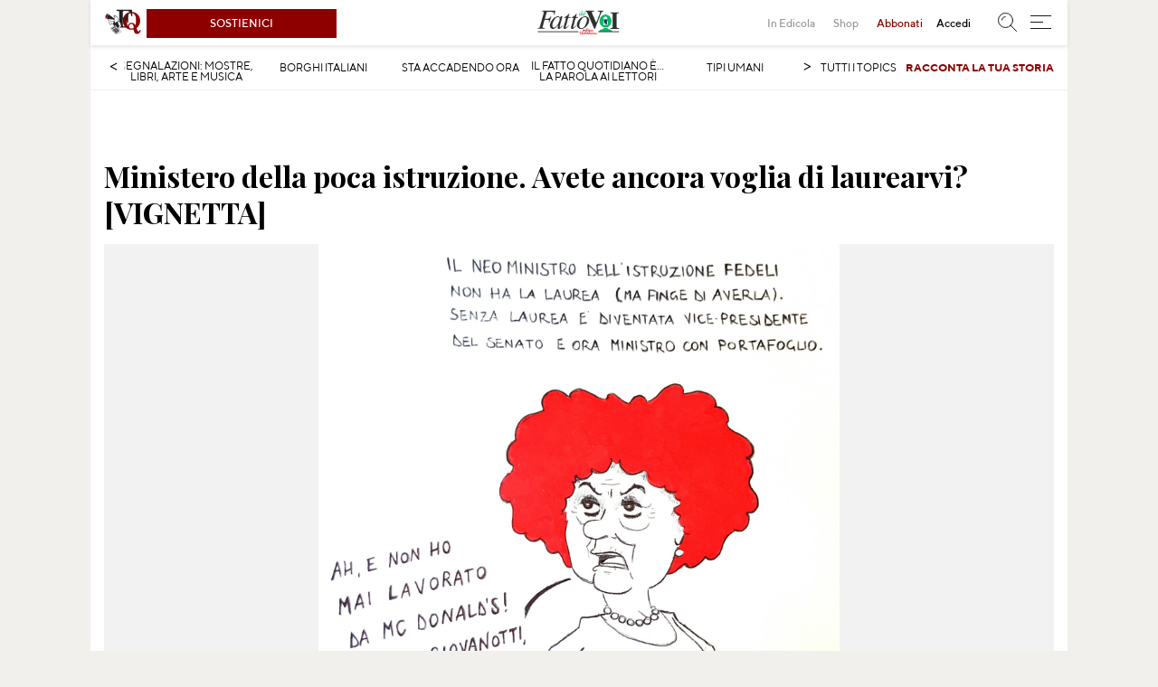

--- FILE ---
content_type: text/html; charset=UTF-8
request_url: https://fattodavoi.ilfattoquotidiano.it/contributo/ministero-della-poca-istruzione-vignetta/
body_size: 26708
content:
<!doctype html>
<html lang="it">

<head>
    <meta charset="utf-8">
    <meta http-equiv="X-UA-Compatible" content="IE=edge,chrome=1">
    <meta name="description" content="">
            <meta name="viewport" content="width=1080px">
        <meta http-equiv="cleartype" content="on">
    <meta property='og:locale' content='it_IT' />
    <meta property="article:publisher" content="https://www.facebook.com/ilFattoQuotidiano" />
    <link rel="dns-prefetch" href="https://ajax.googleapis.com/">
    <link rel="dns-prefetch" href="//st.ilfattoquotidiano.it" />
    <link rel="preconnect" href="https://fonts.gstatic.com/" crossorigin>
    <link rel="preload" href="https://fattodavoi.ilfattoquotidiano.it/wp-content/themes/fdv-2019/assets/js/vendor/head.js" as="script" />
    <link rel="apple-touch-icon" sizes="120x120" href="https://fattodavoi.ilfattoquotidiano.it/wp-content/themes/fdv-2019/assets/icons-fav/touch_120.png">
    <link rel="apple-touch-icon" sizes="152x152" href="https://fattodavoi.ilfattoquotidiano.it/wp-content/themes/fdv-2019/assets/icons-fav/touch_152.png">
    <link rel="apple-touch-icon" sizes="167x167" href="https://fattodavoi.ilfattoquotidiano.it/wp-content/themes/fdv-2019/assets/icons-fav/touch_167.png">
    <link rel="apple-touch-icon" sizes="180x180" href="https://fattodavoi.ilfattoquotidiano.it/wp-content/themes/fdv-2019/assets/icons-fav/touch_180.png">
    <link rel="preload" href="https://fonts.googleapis.com/css?family=Playfair+Display:400,400i,700&display=swap" as="style">
    <link rel="preload" href="https://fattodavoi.ilfattoquotidiano.it/wp-content/themes/fdv-2019/fonts/tt-norms.woff2" as="font" crossorigin>
    <link rel="preload" href="https://fattodavoi.ilfattoquotidiano.it/wp-content/themes/fdv-2019/fonts/tt-norms-medium.woff2" as="font" crossorigin>
    <link rel="preload" href="https://fattodavoi.ilfattoquotidiano.it/wp-content/themes/fdv-2019/fonts/tt-norms-bold.woff2" as="font" crossorigin>
    <link rel="preload" href="https://fattodavoi.ilfattoquotidiano.it/wp-content/themes/fdv-2019/fonts/tt-norms-bold.ttf" as="font" crossorigin>
    <link rel="icon" sizes="192x192" href="https://fattodavoi.ilfattoquotidiano.it/wp-content/themes/fdv-2019/assets/icons-fav/touch_192.png">
        <meta property='og:site_name' content='Fatto da Voi' />
    <script src="https://fattodavoi.ilfattoquotidiano.it/wp-content/themes/fdv-2019/assets/js/vendor/head.js"></script>
    <script async type="text/javascript" src="//clickio.mgr.consensu.org/t/consent_213494.js"></script>
    <link href="https://fonts.googleapis.com/css?family=Playfair+Display:400,400i,700&display=swap" rel="stylesheet">
    <meta name='robots' content='max-image-preview:large' />
	<style>img:is([sizes="auto" i], [sizes^="auto," i]) { contain-intrinsic-size: 3000px 1500px }</style>
	    <script>
        window.fscUser = {id: 0, level: 0};
        window.adsEnabled = (function () {
            // disable adv for sponsored articles
            if (typeof ifq_article_no_adv !== 'undefined' && ifq_article_no_adv == true) {
                return false;
            }
            var retval = true;
            var cookieName = 'ifq-premium';
            var c = document.cookie.match('(^|;)\\s*' + cookieName + '\\s*=\\s*([^;]+)');
            // if cookie exists & value >= 1 then disable ads
            if (c && c.length > 1) {
                cval = c.pop();
                csplit = cval.split('%3A');
                if (csplit.length > 2) {
                    var mlevel = parseInt(csplit[2], 10);
                    if (csplit[2] == mlevel && (mlevel == 1 || mlevel == 2 || mlevel == 4 || mlevel == 8)) {
                        retval = false;
                    }
                    window.fscUser.level = mlevel;
                    window.fscUser.id = csplit[0];
                }
            }

            return retval;
        })();
    </script>
    <script type="text/javascript">
/* <![CDATA[ */
window._wpemojiSettings = {"baseUrl":"https:\/\/s.w.org\/images\/core\/emoji\/15.1.0\/72x72\/","ext":".png","svgUrl":"https:\/\/s.w.org\/images\/core\/emoji\/15.1.0\/svg\/","svgExt":".svg","source":{"concatemoji":"https:\/\/admin-fattodavoi.ilfattoquotidiano.it\/wp-includes\/js\/wp-emoji-release.min.js?ver=6.8.1"}};
/*! This file is auto-generated */
!function(i,n){var o,s,e;function c(e){try{var t={supportTests:e,timestamp:(new Date).valueOf()};sessionStorage.setItem(o,JSON.stringify(t))}catch(e){}}function p(e,t,n){e.clearRect(0,0,e.canvas.width,e.canvas.height),e.fillText(t,0,0);var t=new Uint32Array(e.getImageData(0,0,e.canvas.width,e.canvas.height).data),r=(e.clearRect(0,0,e.canvas.width,e.canvas.height),e.fillText(n,0,0),new Uint32Array(e.getImageData(0,0,e.canvas.width,e.canvas.height).data));return t.every(function(e,t){return e===r[t]})}function u(e,t,n){switch(t){case"flag":return n(e,"\ud83c\udff3\ufe0f\u200d\u26a7\ufe0f","\ud83c\udff3\ufe0f\u200b\u26a7\ufe0f")?!1:!n(e,"\ud83c\uddfa\ud83c\uddf3","\ud83c\uddfa\u200b\ud83c\uddf3")&&!n(e,"\ud83c\udff4\udb40\udc67\udb40\udc62\udb40\udc65\udb40\udc6e\udb40\udc67\udb40\udc7f","\ud83c\udff4\u200b\udb40\udc67\u200b\udb40\udc62\u200b\udb40\udc65\u200b\udb40\udc6e\u200b\udb40\udc67\u200b\udb40\udc7f");case"emoji":return!n(e,"\ud83d\udc26\u200d\ud83d\udd25","\ud83d\udc26\u200b\ud83d\udd25")}return!1}function f(e,t,n){var r="undefined"!=typeof WorkerGlobalScope&&self instanceof WorkerGlobalScope?new OffscreenCanvas(300,150):i.createElement("canvas"),a=r.getContext("2d",{willReadFrequently:!0}),o=(a.textBaseline="top",a.font="600 32px Arial",{});return e.forEach(function(e){o[e]=t(a,e,n)}),o}function t(e){var t=i.createElement("script");t.src=e,t.defer=!0,i.head.appendChild(t)}"undefined"!=typeof Promise&&(o="wpEmojiSettingsSupports",s=["flag","emoji"],n.supports={everything:!0,everythingExceptFlag:!0},e=new Promise(function(e){i.addEventListener("DOMContentLoaded",e,{once:!0})}),new Promise(function(t){var n=function(){try{var e=JSON.parse(sessionStorage.getItem(o));if("object"==typeof e&&"number"==typeof e.timestamp&&(new Date).valueOf()<e.timestamp+604800&&"object"==typeof e.supportTests)return e.supportTests}catch(e){}return null}();if(!n){if("undefined"!=typeof Worker&&"undefined"!=typeof OffscreenCanvas&&"undefined"!=typeof URL&&URL.createObjectURL&&"undefined"!=typeof Blob)try{var e="postMessage("+f.toString()+"("+[JSON.stringify(s),u.toString(),p.toString()].join(",")+"));",r=new Blob([e],{type:"text/javascript"}),a=new Worker(URL.createObjectURL(r),{name:"wpTestEmojiSupports"});return void(a.onmessage=function(e){c(n=e.data),a.terminate(),t(n)})}catch(e){}c(n=f(s,u,p))}t(n)}).then(function(e){for(var t in e)n.supports[t]=e[t],n.supports.everything=n.supports.everything&&n.supports[t],"flag"!==t&&(n.supports.everythingExceptFlag=n.supports.everythingExceptFlag&&n.supports[t]);n.supports.everythingExceptFlag=n.supports.everythingExceptFlag&&!n.supports.flag,n.DOMReady=!1,n.readyCallback=function(){n.DOMReady=!0}}).then(function(){return e}).then(function(){var e;n.supports.everything||(n.readyCallback(),(e=n.source||{}).concatemoji?t(e.concatemoji):e.wpemoji&&e.twemoji&&(t(e.twemoji),t(e.wpemoji)))}))}((window,document),window._wpemojiSettings);
/* ]]> */
</script>
    <script>
        var ifq_section = "rubriche-varie";
    </script>
    <style id='wp-emoji-styles-inline-css' type='text/css'>

	img.wp-smiley, img.emoji {
		display: inline !important;
		border: none !important;
		box-shadow: none !important;
		height: 1em !important;
		width: 1em !important;
		margin: 0 0.07em !important;
		vertical-align: -0.1em !important;
		background: none !important;
		padding: 0 !important;
	}
</style>
<style id='classic-theme-styles-inline-css' type='text/css'>
/*! This file is auto-generated */
.wp-block-button__link{color:#fff;background-color:#32373c;border-radius:9999px;box-shadow:none;text-decoration:none;padding:calc(.667em + 2px) calc(1.333em + 2px);font-size:1.125em}.wp-block-file__button{background:#32373c;color:#fff;text-decoration:none}
</style>
<style id='global-styles-inline-css' type='text/css'>
:root{--wp--preset--aspect-ratio--square: 1;--wp--preset--aspect-ratio--4-3: 4/3;--wp--preset--aspect-ratio--3-4: 3/4;--wp--preset--aspect-ratio--3-2: 3/2;--wp--preset--aspect-ratio--2-3: 2/3;--wp--preset--aspect-ratio--16-9: 16/9;--wp--preset--aspect-ratio--9-16: 9/16;--wp--preset--color--black: #000000;--wp--preset--color--cyan-bluish-gray: #abb8c3;--wp--preset--color--white: #ffffff;--wp--preset--color--pale-pink: #f78da7;--wp--preset--color--vivid-red: #cf2e2e;--wp--preset--color--luminous-vivid-orange: #ff6900;--wp--preset--color--luminous-vivid-amber: #fcb900;--wp--preset--color--light-green-cyan: #7bdcb5;--wp--preset--color--vivid-green-cyan: #00d084;--wp--preset--color--pale-cyan-blue: #8ed1fc;--wp--preset--color--vivid-cyan-blue: #0693e3;--wp--preset--color--vivid-purple: #9b51e0;--wp--preset--gradient--vivid-cyan-blue-to-vivid-purple: linear-gradient(135deg,rgba(6,147,227,1) 0%,rgb(155,81,224) 100%);--wp--preset--gradient--light-green-cyan-to-vivid-green-cyan: linear-gradient(135deg,rgb(122,220,180) 0%,rgb(0,208,130) 100%);--wp--preset--gradient--luminous-vivid-amber-to-luminous-vivid-orange: linear-gradient(135deg,rgba(252,185,0,1) 0%,rgba(255,105,0,1) 100%);--wp--preset--gradient--luminous-vivid-orange-to-vivid-red: linear-gradient(135deg,rgba(255,105,0,1) 0%,rgb(207,46,46) 100%);--wp--preset--gradient--very-light-gray-to-cyan-bluish-gray: linear-gradient(135deg,rgb(238,238,238) 0%,rgb(169,184,195) 100%);--wp--preset--gradient--cool-to-warm-spectrum: linear-gradient(135deg,rgb(74,234,220) 0%,rgb(151,120,209) 20%,rgb(207,42,186) 40%,rgb(238,44,130) 60%,rgb(251,105,98) 80%,rgb(254,248,76) 100%);--wp--preset--gradient--blush-light-purple: linear-gradient(135deg,rgb(255,206,236) 0%,rgb(152,150,240) 100%);--wp--preset--gradient--blush-bordeaux: linear-gradient(135deg,rgb(254,205,165) 0%,rgb(254,45,45) 50%,rgb(107,0,62) 100%);--wp--preset--gradient--luminous-dusk: linear-gradient(135deg,rgb(255,203,112) 0%,rgb(199,81,192) 50%,rgb(65,88,208) 100%);--wp--preset--gradient--pale-ocean: linear-gradient(135deg,rgb(255,245,203) 0%,rgb(182,227,212) 50%,rgb(51,167,181) 100%);--wp--preset--gradient--electric-grass: linear-gradient(135deg,rgb(202,248,128) 0%,rgb(113,206,126) 100%);--wp--preset--gradient--midnight: linear-gradient(135deg,rgb(2,3,129) 0%,rgb(40,116,252) 100%);--wp--preset--font-size--small: 13px;--wp--preset--font-size--medium: 20px;--wp--preset--font-size--large: 36px;--wp--preset--font-size--x-large: 42px;--wp--preset--spacing--20: 0.44rem;--wp--preset--spacing--30: 0.67rem;--wp--preset--spacing--40: 1rem;--wp--preset--spacing--50: 1.5rem;--wp--preset--spacing--60: 2.25rem;--wp--preset--spacing--70: 3.38rem;--wp--preset--spacing--80: 5.06rem;--wp--preset--shadow--natural: 6px 6px 9px rgba(0, 0, 0, 0.2);--wp--preset--shadow--deep: 12px 12px 50px rgba(0, 0, 0, 0.4);--wp--preset--shadow--sharp: 6px 6px 0px rgba(0, 0, 0, 0.2);--wp--preset--shadow--outlined: 6px 6px 0px -3px rgba(255, 255, 255, 1), 6px 6px rgba(0, 0, 0, 1);--wp--preset--shadow--crisp: 6px 6px 0px rgba(0, 0, 0, 1);}:where(.is-layout-flex){gap: 0.5em;}:where(.is-layout-grid){gap: 0.5em;}body .is-layout-flex{display: flex;}.is-layout-flex{flex-wrap: wrap;align-items: center;}.is-layout-flex > :is(*, div){margin: 0;}body .is-layout-grid{display: grid;}.is-layout-grid > :is(*, div){margin: 0;}:where(.wp-block-columns.is-layout-flex){gap: 2em;}:where(.wp-block-columns.is-layout-grid){gap: 2em;}:where(.wp-block-post-template.is-layout-flex){gap: 1.25em;}:where(.wp-block-post-template.is-layout-grid){gap: 1.25em;}.has-black-color{color: var(--wp--preset--color--black) !important;}.has-cyan-bluish-gray-color{color: var(--wp--preset--color--cyan-bluish-gray) !important;}.has-white-color{color: var(--wp--preset--color--white) !important;}.has-pale-pink-color{color: var(--wp--preset--color--pale-pink) !important;}.has-vivid-red-color{color: var(--wp--preset--color--vivid-red) !important;}.has-luminous-vivid-orange-color{color: var(--wp--preset--color--luminous-vivid-orange) !important;}.has-luminous-vivid-amber-color{color: var(--wp--preset--color--luminous-vivid-amber) !important;}.has-light-green-cyan-color{color: var(--wp--preset--color--light-green-cyan) !important;}.has-vivid-green-cyan-color{color: var(--wp--preset--color--vivid-green-cyan) !important;}.has-pale-cyan-blue-color{color: var(--wp--preset--color--pale-cyan-blue) !important;}.has-vivid-cyan-blue-color{color: var(--wp--preset--color--vivid-cyan-blue) !important;}.has-vivid-purple-color{color: var(--wp--preset--color--vivid-purple) !important;}.has-black-background-color{background-color: var(--wp--preset--color--black) !important;}.has-cyan-bluish-gray-background-color{background-color: var(--wp--preset--color--cyan-bluish-gray) !important;}.has-white-background-color{background-color: var(--wp--preset--color--white) !important;}.has-pale-pink-background-color{background-color: var(--wp--preset--color--pale-pink) !important;}.has-vivid-red-background-color{background-color: var(--wp--preset--color--vivid-red) !important;}.has-luminous-vivid-orange-background-color{background-color: var(--wp--preset--color--luminous-vivid-orange) !important;}.has-luminous-vivid-amber-background-color{background-color: var(--wp--preset--color--luminous-vivid-amber) !important;}.has-light-green-cyan-background-color{background-color: var(--wp--preset--color--light-green-cyan) !important;}.has-vivid-green-cyan-background-color{background-color: var(--wp--preset--color--vivid-green-cyan) !important;}.has-pale-cyan-blue-background-color{background-color: var(--wp--preset--color--pale-cyan-blue) !important;}.has-vivid-cyan-blue-background-color{background-color: var(--wp--preset--color--vivid-cyan-blue) !important;}.has-vivid-purple-background-color{background-color: var(--wp--preset--color--vivid-purple) !important;}.has-black-border-color{border-color: var(--wp--preset--color--black) !important;}.has-cyan-bluish-gray-border-color{border-color: var(--wp--preset--color--cyan-bluish-gray) !important;}.has-white-border-color{border-color: var(--wp--preset--color--white) !important;}.has-pale-pink-border-color{border-color: var(--wp--preset--color--pale-pink) !important;}.has-vivid-red-border-color{border-color: var(--wp--preset--color--vivid-red) !important;}.has-luminous-vivid-orange-border-color{border-color: var(--wp--preset--color--luminous-vivid-orange) !important;}.has-luminous-vivid-amber-border-color{border-color: var(--wp--preset--color--luminous-vivid-amber) !important;}.has-light-green-cyan-border-color{border-color: var(--wp--preset--color--light-green-cyan) !important;}.has-vivid-green-cyan-border-color{border-color: var(--wp--preset--color--vivid-green-cyan) !important;}.has-pale-cyan-blue-border-color{border-color: var(--wp--preset--color--pale-cyan-blue) !important;}.has-vivid-cyan-blue-border-color{border-color: var(--wp--preset--color--vivid-cyan-blue) !important;}.has-vivid-purple-border-color{border-color: var(--wp--preset--color--vivid-purple) !important;}.has-vivid-cyan-blue-to-vivid-purple-gradient-background{background: var(--wp--preset--gradient--vivid-cyan-blue-to-vivid-purple) !important;}.has-light-green-cyan-to-vivid-green-cyan-gradient-background{background: var(--wp--preset--gradient--light-green-cyan-to-vivid-green-cyan) !important;}.has-luminous-vivid-amber-to-luminous-vivid-orange-gradient-background{background: var(--wp--preset--gradient--luminous-vivid-amber-to-luminous-vivid-orange) !important;}.has-luminous-vivid-orange-to-vivid-red-gradient-background{background: var(--wp--preset--gradient--luminous-vivid-orange-to-vivid-red) !important;}.has-very-light-gray-to-cyan-bluish-gray-gradient-background{background: var(--wp--preset--gradient--very-light-gray-to-cyan-bluish-gray) !important;}.has-cool-to-warm-spectrum-gradient-background{background: var(--wp--preset--gradient--cool-to-warm-spectrum) !important;}.has-blush-light-purple-gradient-background{background: var(--wp--preset--gradient--blush-light-purple) !important;}.has-blush-bordeaux-gradient-background{background: var(--wp--preset--gradient--blush-bordeaux) !important;}.has-luminous-dusk-gradient-background{background: var(--wp--preset--gradient--luminous-dusk) !important;}.has-pale-ocean-gradient-background{background: var(--wp--preset--gradient--pale-ocean) !important;}.has-electric-grass-gradient-background{background: var(--wp--preset--gradient--electric-grass) !important;}.has-midnight-gradient-background{background: var(--wp--preset--gradient--midnight) !important;}.has-small-font-size{font-size: var(--wp--preset--font-size--small) !important;}.has-medium-font-size{font-size: var(--wp--preset--font-size--medium) !important;}.has-large-font-size{font-size: var(--wp--preset--font-size--large) !important;}.has-x-large-font-size{font-size: var(--wp--preset--font-size--x-large) !important;}
:where(.wp-block-post-template.is-layout-flex){gap: 1.25em;}:where(.wp-block-post-template.is-layout-grid){gap: 1.25em;}
:where(.wp-block-columns.is-layout-flex){gap: 2em;}:where(.wp-block-columns.is-layout-grid){gap: 2em;}
:root :where(.wp-block-pullquote){font-size: 1.5em;line-height: 1.6;}
</style>
<script type="text/javascript">var _nsl=[];(function(a,d){var c=function(){if(a.jQuery===d)setTimeout(c,33);else{for(var b=0;b<_nsl.length;b++)_nsl[b].call(a,a.jQuery);_nsl={push:function(b){b.call(a,a.jQuery)}}}};c()})(window);</script><link rel="https://api.w.org/" href="https://fattodavoi.ilfattoquotidiano.it/wp-json/" /><link rel="EditURI" type="application/rsd+xml" title="RSD" href="https://admin-fattodavoi.ilfattoquotidiano.it/xmlrpc.php?rsd" />
<meta name="generator" content="WordPress 6.8.1" />
<link rel="canonical" href="https://fattodavoi.ilfattoquotidiano.it/contributo/ministero-della-poca-istruzione-vignetta/" />
<link rel='shortlink' href='https://fattodavoi.ilfattoquotidiano.it/?p=71193' />
<link rel="alternate" title="oEmbed (JSON)" type="application/json+oembed" href="https://fattodavoi.ilfattoquotidiano.it/wp-json/oembed/1.0/embed?url=https%3A%2F%2Ffattodavoi.ilfattoquotidiano.it%2Fcontributo%2Fministero-della-poca-istruzione-vignetta%2F" />
<link rel="alternate" title="oEmbed (XML)" type="text/xml+oembed" href="https://fattodavoi.ilfattoquotidiano.it/wp-json/oembed/1.0/embed?url=https%3A%2F%2Ffattodavoi.ilfattoquotidiano.it%2Fcontributo%2Fministero-della-poca-istruzione-vignetta%2F&#038;format=xml" />
<script>
   // check if advs are enabled (ie. user is not a partner/subscriber) and if user has granted consent to gdpr
   if (typeof window.adsEnabled === 'undefined' || window.adsEnabled) {
      head.load('https://securepubads.g.doubleclick.net/tag/js/gpt.js', function() {
         console.log('ADV :: DFP service loaded but not enabled ******************');
      })
   }
</script>
<script>
  var ifq_user_id = (typeof getUserId === 'function') ? getUserId() : null;
  var skinAvailableSpace = ((window.innerWidth || document.documentElement.clientWidth || document.body.clientWidth) - 1080) / 2;
  var googletag = googletag || {};
  googletag.cmd = googletag.cmd || [];
  var ifq_dfp_slot = function ( slot_id, rightnow ) {
    if (!ifq_dfp_slot.hasOwnProperty('slots')) {
      ifq_dfp_slot.slots = {};
    }
    if (!ifq_dfp_slot.hasOwnProperty('aps_slots')) {
      ifq_dfp_slot.aps_slots = [];
    }
    if (!ifq_dfp_slot.hasOwnProperty('no_aps_slots')) {
      ifq_dfp_slot.no_aps_slots = [];
    }
    if ( !ifq_dfp_slot.slots.hasOwnProperty(slot_id) ) {
      // slot has not already been defined
      ifq_dfp_slot.slots[slot_id] = null;
      try {
        var dataset = $('#' + slot_id).data();
        var slot_prefix = dataset['ownDfp'] ? '/132626232/' : '/150134580/FATTOQDSK/'
        var slot_name = slot_prefix + dataset['adUnit'];
        if (!(typeof window.adsEnabled === 'undefined' || window.adsEnabled) && !dataset['showAll']) {
          return;
        }
        if (dataset.hasOwnProperty('noIos') && (/iPad|iPhone|iPod/.test(navigator.userAgent) && !window.MSStream)) {
            return;
        }
        googletag.cmd.push(function() {
          ifq_dfp_slot.slots[slot_id] = googletag.defineSlot(slot_name, dataset['sizes'], slot_id).addService(googletag.pubads());
                    if (dataset.apsSizes && dataset.apsSizes.length > 0) {
            ifq_dfp_slot.aps_slots.push({
              slotID: slot_id,
              slotName: slot_name,
              sizes: dataset.apsSizes
            });
          } else {
            ifq_dfp_slot.no_aps_slots.push(slot_id);
          }
                    // does caller want this to be displayed right now ?
          if (typeof rightnow !== 'undefined' && rightnow) {
             googletag.display(slot_id);
          }
          googletag.pubads().addEventListener('slotRenderEnded', function(event){
            if (event.slot === ifq_dfp_slot.slots[slot_id]) {
              console.log("render ended for slot:", slot_id);
              if (!event.isEmpty) {
                if (dataset['parentClass']) {
                $('#' + slot_id).parent().addClass(dataset['parentClass']);
                }
              } else {
                console.log("empty slot:", slot_id);
              }
            }
          });
        });
      } catch (e) {
        console.error("problem with dfp slot " + slot_id + ": " + e);
      }
    } else {
      if (ifq_dfp_slot.slots[slot_id] != null) {
        // slot has already been defined _and_ populated, queue refresh
        googletag.cmd.push(function() {
          try {
            googletag.pubads().refresh([ifq_dfp_slot.slots[slot_id]]);
          } catch (e) {
            console.error("problem refreshing dfp slot " + slot_id + ": " + e);
          }
        });
      }
    }
  };


function DFPinitPush(){
    googletag.cmd.push(function() {
        console.log('DFP started ************* ');
        googletag.pubads().collapseEmptyDivs();
        if (typeof window.ifq_section !== 'undefined') {
            googletag.pubads().setTargeting('section', ifq_section);
        }
                                if(window.gdprConsent === false){
            // only show non personalized ads if user deny consent
            console.log('DFP NON PERSONALIZED ADV only');
            googletag.pubads().setRequestNonPersonalizedAds(1);
        }

        // Find all ad units and iterate
        var adunits = document.querySelectorAll("div.ifq-adv" );
        if (adunits.length > 0) {
            var slots = [];
            for (var i = 0; i < adunits.length; i++) {
                ifq_dfp_slot(adunits[i].id);
            }
        } else {
            console.error("No DfP slots found");
        }

        googletag.pubads().enableLazyLoad();
        googletag.enableServices();

                // Display all slots that do not need APS
        if (ifq_dfp_slot.no_aps_slots.length > 0) {
            ifq_dfp_slot.no_aps_slots.map(function(s) {
                console.log("display no-aps:", s);
                googletag.display(s);
            });
        }
        // Fetch APS bids for all slots so configured
        if (ifq_dfp_slot.aps_slots.length > 0) {
            apstag.fetchBids({
                slots: ifq_dfp_slot.aps_slots
            }, function(bids) {
                // set apstag bids, then trigger the first request to DFP
                apstag.setDisplayBids();
                // display all slots for which we requested aps bids
                ifq_dfp_slot.aps_slots.map(function(s) {
                    console.log("display with aps bids:", s);
                    googletag.display(s.slotID);
                });
            });
        }
            });
}

// Init DFP wether consent is granted or not (if not show non-personalized content)
if(typeof(window.gdprConsent) != 'undefined'){
    DFPinitPush();
}else{
   // show nothing and wait if consent gets granted
   // or wait for non personalized adv timeout (set in _build/dev/assets/js/async/head/gdpr.js)
   document.addEventListener('gdpr-initADV', DFPinitPush, false);
   document.addEventListener('gdpr-initNonPersonalizedADV', DFPinitPush, false);
}

    !function(a9,a,p,s,t,A,g){if(a[a9])return;function q(c,r){a[a9]._Q.push([c,r])}a[a9]={init:function(){q("i",arguments)},fetchBids:function(){q("f",arguments)},setDisplayBids:function(){},targetingKeys:function(){return[]},_Q:[]};A=p.createElement(s);A.async=!0;A.src=t;g=p.getElementsByTagName(s)[0];g.parentNode.insertBefore(A,g)}("apstag",window,document,"script","//c.amazon-adsystem.com/aax2/apstag.js");

  // initialize apstag and have apstag set bids on the googletag slots when they are returned to the page
  apstag.init({
    pubID: '3627',
    adServer: 'googletag',
    bidTimeout: 2500
  });
  </script>
    <script>
        window.ga = window.ga || function () {
            (ga.q = ga.q || []).push(arguments)
        };
        ga.l = +new Date;
        ga('create', 'UA-17057730-1', 'auto', {'useAmpClientId': true});
        ga('require', 'ec');
        ga('require', 'linkid', {
            'cookieName': 'ifq_ela',
            'duration': 45,
            'levels': 5
        });
        ga('set', 'transport', 'beacon');
        ga('set', 'anonymizeIp', true); // GDPR

                    ga('set', 'dimension1', ((typeof window.ifq_in_app_browser !== 'undefined') && window.ifq_in_app_browser == 'facebook') ? window.ifq_in_app_browser : 'None');
        if (typeof window.adsEnabled !== 'undefined' && !window.adsEnabled) {
            ga('set', 'contentGroup3', '1');
        }
    
        ga('send', 'pageview');
                ga('create', 'UA-17057730-63', 'auto', {'name': 'section'});
                    ga('section.send', 'pageview');
        

        jQuery(document).ready(function () {
            jQuery('.ifq-promotion-ga').click(function () {

                var current_data_creative = $(this).attr('data-ga-creative');
                var current_data_id = $(this).attr('data-ga-id');
                var current_data_name = $(this).attr('data-ga-name');
                var current_data_position = $(this).attr('data-ga-position');

                ga('ec:addPromo', {
                    'creative': current_data_creative,
                    'position': current_data_position,
                    'id': current_data_id,
                    'name': current_data_name
                });
                ga('ec:setAction', 'promo_click');
                ga('send', 'event', 'Internal Promotions', 'click', current_data_name);
            });



        });



    </script>
    <script async src='https://www.google-analytics.com/analytics.js'></script>
                <meta name="og:description" content="La vignetta sul neo ministro dell&#8217;Istruzione Fedeli." />
            
        <meta property="og:title" content="Ministero della poca istruzione. Avete ancora voglia di laurearvi? [VIGNETTA]"/>

        <meta property="og:image" content="https://fattodavoi.ilfattoquotidiano.it/wp-content/uploads/2016/12/PicsArt_12-15-10.01.58-342x415.jpg"/>
        <meta property="og:url" content="https://fattodavoi.ilfattoquotidiano.it/contributo/ministero-della-poca-istruzione-vignetta/"/>
        <meta property="og:type" content="article" />
        <style type="text/css">div.nsl-container[data-align="left"] {
    text-align: left;
}

div.nsl-container[data-align="center"] {
    text-align: center;
}

div.nsl-container[data-align="right"] {
    text-align: right;
}


div.nsl-container .nsl-container-buttons a {
    text-decoration: none !important;
    box-shadow: none !important;
    border: 0;
    box-shadow: none;
}

div.nsl-container .nsl-container-buttons {
    display: flex;
    padding: 5px 0;
}

div.nsl-container-block .nsl-container-buttons {
    flex-flow: column;
    align-items: center;
}

div.nsl-container-block .nsl-container-buttons a {
    flex: 1 1 auto;
    display: block;
    margin: 5px 0;
    max-width: 280px;
    width: 100%;
}

div.nsl-container-inline {
    margin: -5px;
    text-align: left;
}

div.nsl-container-inline .nsl-container-buttons {
    justify-content: center;
}

div.nsl-container-inline .nsl-container-buttons a {
    margin: 5px;
    display: inline-block;
}

div.nsl-container .nsl-button {
    cursor: pointer;
    vertical-align: top;
    border-radius: 4px;
}

div.nsl-container .nsl-button-default {
    color: #fff;
    display: flex;
}

div.nsl-container .nsl-button-icon {
    display: inline-block;
}

div.nsl-container .nsl-button-svg-container {
    flex: 0 0 auto;
    padding: 8px;
    display: flex;
}

div.nsl-container span {
    display: inline-block;
}

div.nsl-container svg {
    height: 24px;
    width: 24px;
    vertical-align: top;
}

div.nsl-container .nsl-button-default span.nsl-button-label-container {
    margin: 0 24px 0 12px;
    padding: 10px 0;
    font-family: Helvetica, Arial, sans-serif;
    font-size: 16px;
    line-height: 20px;
    letter-spacing: .25px;
    overflow: hidden;
    text-align: center;
    text-overflow: clip;
    white-space: nowrap;
    flex: 1 1 auto;
    -webkit-font-smoothing: antialiased;
    -moz-osx-font-smoothing: grayscale;
}

div.nsl-container .nsl-button-google[data-skin="dark"] .nsl-button-svg-container {
    margin: 1px;
    padding: 7px;
    border-radius: 3px;
    background: #fff;
}

div.nsl-container .nsl-button-google[data-skin="light"] {
    border-radius: 1px;
    box-shadow: 0 1px 5px 0 rgba(0, 0, 0, .25);
    color: RGBA(0, 0, 0, 0.54);
}

/*Button align start*/
div.nsl-container-block[data-align="left"] .nsl-container-buttons {
    align-items: flex-start;
}

div.nsl-container-block[data-align="center"] .nsl-container-buttons {
    align-items: center;
}

div.nsl-container-block[data-align="right"] .nsl-container-buttons {
    align-items: flex-end;
}

div.nsl-container-inline[data-align="left"] .nsl-container-buttons {
    justify-content: flex-start;
}

div.nsl-container-inline[data-align="center"] .nsl-container-buttons {
    justify-content: center;
}

div.nsl-container-inline[data-align="right"] .nsl-container-buttons {
    justify-content: flex-end;
}
/* Button align end*/</style>
    <title>Ministero della poca istruzione. Avete ancora voglia di laurearvi? [VIGNETTA]- Fatto da Voi</title>
    
    
    <link rel="stylesheet" href="https://fattodavoi.ilfattoquotidiano.it/wp-content/themes/fdv-2019/assets/css/ifqn_fdv-9804402e79.css">
    <script>
        var ifqn = {};
        window.fscUser = {id: 0, level: 0};
        window.adsEnabled = (function () {
            // disable adv for sponsored articles
            if (typeof ifq_article_no_adv !== 'undefined' && ifq_article_no_adv == true) {
                return false;
            }
            var retval = true;
            var cookieName = 'ifq-premium';
            var c = document.cookie.match('(^|;)\\s*' + cookieName + '\\s*=\\s*([^;]+)');
            // if cookie exists & value >= 1 then disable ads
            if (c && c.length > 1) {
                cval = c.pop();
                csplit = cval.split('%3A');
                if (csplit.length > 2) {
                    var mlevel = parseInt(csplit[2], 10);
                    if (csplit[2] == mlevel && (mlevel == 1 || mlevel == 2 || mlevel == 4 || mlevel == 8)) {
                        retval = false;
                    }
                    window.fscUser.level = mlevel;
                    window.fscUser.id = csplit[0];
                }
            }

            return retval;
        })();
    </script>
</head>

<body>

    <body class="wp-singular contributo-template-default single single-contributo postid-71193 wp-theme-fdv-2019">
                <!-- SE E' MOBILE !-->
                <header class="site-header">
    <section class="header-main-menu-section">
        <a href="https://www.ilfattoquotidiano.it/" class="main-logo" aria-label="logo ilFattoquotidiano.it"><img src="https://fattodavoi.ilfattoquotidiano.it/wp-content/themes/fdv-2019/assets/img/svg/logo-tablet.svg" alt="Logo ilFattoquotidiano.it " /></a>
                    <div class="box-sostienici">
                <a href="https://www.ilfattoquotidiano.it/abbonati" class="sostienici-btn">
                    Sostienici
                </a>
            </div>

                <!-- <div class="menu-panel-wrapper">
                    </div> -->
                    <div class="menu-panel-wrapper">
                <div class="menu-panel-wrapper-article-navigation">
                    <div class="menu-panel-col">
                        <ul class="menu-panel-wrapper-navigation">
                            <li class=" menu-panel-item-navigation-first-level " parent-wrappe><a href="/"><span>ILFATTOQUOTIDIANO.IT</span><span class="icon"><img src="/wp-content/themes/fdv-2019/assets/img/svg/arrow-rl-white.svg" alt=""></span></a>
                                <ul class=" menu-panel-wrapper-navigation-second-level ">
                                    <li>
                                        <a href="https://www.ilfattoquotidiano.it/politica-palazzo/">
                                            <span>Politica</span>
                                        </a>
                                    </li>
                                    <li>
                                        <a href="https://www.ilfattoquotidiano.it/giustizia-impunita/">
                                            <span>Giustizia &amp; Impunità</span>
                                        </a>
                                    </li>
                                    <li>
                                        <a href="https://www.ilfattoquotidiano.it/media-regime/">
                                            <span>Media &amp; Regime</span>
                                        </a>
                                    </li>
                                    <li>
                                        <a href="https://www.ilfattoquotidiano.it/economia-lobby/">
                                            <span>Economia &amp; Lobby</span>
                                        </a>
                                    </li>
                                    <li>
                                        <a href="https://www.ilfattoquotidiano.it/zona-euro/">
                                            <span>Zona Euro</span>
                                        </a>
                                    </li>
                                    <li>
                                        <a href="https://www.ilfattoquotidiano.it/lavoro-precari/">
                                            <span>Lavoro &amp; Precari</span>
                                        </a>
                                    </li>
                                    <li>
                                        <a href="https://www.ilfattoquotidiano.it/cronaca/">
                                            <span>Cronaca</span>
                                        </a>
                                    </li>
                                    <li>
                                        <a href="https://www.ilfattoquotidiano.it/cronaca-nera/">
                                            <span>Cronaca Nera</span>
                                        </a>
                                    </li>
                                    <li>
                                        <a href="https://www.ilfattoquotidiano.it/mafie/">
                                            <span>Mafie</span>
                                        </a>
                                    </li>
                                    <li>
                                        <a href="https://www.ilfattoquotidiano.it/mondo/">
                                            <span>Mondo</span>
                                        </a>
                                    </li>
                                    <li>
                                        <a href="https://www.ilfattoquotidiano.it/ambiente-veleni/">
                                            <span>Ambiente &amp; Veleni</span>
                                        </a>
                                    </li>
                                </ul>
                            </li>
                        </ul>
                    </div>
                    <div class="menu-panel-col">
                        <ul class="menu-panel-wrapper-navigation">
                            <li class=" menu-panel-item-navigation-first-level parent-wrapper"><a href="#"><span>&nbsp;</span></a>
                                <ul class=" menu-panel-wrapper-navigation-second-level ">
                                    <li>
                                        <a href="https://www.ilfattoquotidiano.it/sport-miliardi/">
                                            <span>Sport &amp; Miliardi</span>
                                        </a>
                                    </li>
                                    <li>
                                        <a href="https://www.ilfattoquotidiano.it/scuola/">
                                            <span>Scuola</span>
                                        </a>
                                    </li>
                                    <li>
                                        <a href="https://www.ilfattoquotidiano.it/diritti/">
                                            <span>Diritti</span>
                                        </a>
                                    </li>
                                    <li>
                                        <a href="https://www.ilfattoquotidiano.it/cervelli-fuga/">
                                            <span>Cervelli in fuga</span>
                                        </a>
                                    </li>
                                    <li>
                                        <a href="https://www.ilfattoquotidiano.it/societa/">
                                            <span>Società</span>
                                        </a>
                                    </li>
                                    <li>
                                        <a href="https://www.ilfattoquotidiano.it/tecnologia/">
                                            <span>Tecnologia</span>
                                        </a>
                                    </li>
                                    <li>
                                        <a href="https://www.ilfattoquotidiano.it/scienza/">
                                            <span>Scienza</span>
                                        </a>
                                    </li>
                                    <li>
                                        <a href="https://www.ilfattoquotidiano.it/motori-2-0/">
                                            <span>Motori</span>
                                        </a>
                                    </li>
                                    <li>
                                        <a href="https://meteo.ilfattoquotidiano.it/">
                                            <span>Meteo</span>
                                        </a>
                                    </li>
                                    <li>
                                        <a href="https://www.ilfattoquotidiano.it/immobiliare/">
                                            <span>Immobiliare</span>
                                        </a>
                                    </li>
                                </ul>
                            </li>
                        </ul>
                    </div>
                    <div class="menu-panel-col">
                        <ul class="menu-panel-wrapper-navigation">
                            <li class=" menu-panel-item-navigation-first-level "><a href="https://www.ilfattoquotidiano.it/fq-magazine/"><span>FQ Magazine</span></a></li><li class=" menu-panel-item-navigation-first-level "><a href="/video/"><span>Video</span></a></li>
                            <li class=" menu-panel-item-navigation-first-level "><a href="https://www.ilfattoquotidiano.it/blog/"><span>Blog</span></a></li><li class=" menu-panel-item-navigation-first-level "><a href="https://fattodavoi.ilfattoquotidiano.it/"><span>Fatto da Voi</span></a></li>
                            <li class=" menu-panel-item-navigation-first-level "><a href="https://www.ilfattoquotidiano.it/in-edicola/"><span>Il Fatto In Edicola</span></a></li><li class=" menu-panel-item-navigation-first-level "><a href="https://www.fqmillennium.it/"><span>FQ Millennium</span></a></li>
                            <li class=" menu-panel-item-navigation-first-level "><a href="https://www.iloft.it/"><span>Loft</span></a></li><li class=" menu-panel-item-navigation-first-level "><a href="https://www.ilfattoquotidiano.it/versiliana-2019/"><span>Versiliana 2019</span></a></li>
                        </ul>
                    </div>
                    <div class="menu-panel-wrapper-side">
                    </div>
               
                </div>
                <div class="menu-panel-wrapper-topbar-abbonati-social">
                    <ul class="menu-panel-topbar-navigation">
                        <li class=""><a href="http://www.ilfattoquotidiano.it/"><span>Home</span></a></li>
                        <li class=""><a href="https://www.ilfattoquotidiano.it/blog/"><span>Blog</span></a></li>
                        <li class=""><a href="http://tv.ilfattoquotidiano.it/"><span>Fatto TV</span></a></li>
                        <li class=""><a href="http://www.flickr.com/photos/ilfattoquotidiano/"><span>Foto</span></a></li>
                        <li class=""><a href="http://ebook.ilfattoquotidiano.it/"><span>eBook</span></a></li>
                        <li class=""><a href="https://shop.ilfattoquotidiano.it/"><span>Shop</span></a></li>
                        <li class=""><a href="https://shop.ilfattoquotidiano.it/abbonamenti/"><span>Abbonati ora</span></a></li>
                        <li class=""><a href="http://shop.ilfattoquotidiano.it/abbonati/"><span>Pagina abbonati</span></a></li>
                        <li class=""><a href="https://www.ilfattoquotidiano.it/contatti/"><span>Gerenza e contatti</span></a></li>
                    </ul>
                    <ul class="menu-panel-wrapper-social" data-followed-id="white">
                        <li>
                            <a rel="noreferrer" href="https://www.facebook.com/ilFattoQuotidiano">
                                <img src="/wp-content/themes/fdv-2019/assets/img/svg/fb-white.svg" alt="Facebook">
                            </a>
                        </li>
                        <li>
                            <a rel="noreferrer" href="https://www.ilfattoquotidiano.it/2017/10/24/le-notizie-de-ilfattoquotidiano-su-facebook-messenger-ecco-come-riceverle/3932643/">
                                <img src="/wp-content/themes/fdv-2019/assets/img/svg/messenger-white.svg" alt="Facebook Messenger">
                            </a>
                        </li>
                        <li>
                            <a rel="noreferrer" href="https://www.instagram.com/ilfattoquotidianoit/">
                                <img src="/wp-content/themes/fdv-2019/assets/img/svg/ig-white.svg" alt="Instagram">
                            </a>
                        </li>
                        <li>
                            <a rel="noreferrer" href="https://shop.ilfattoquotidiano.it/newsletter/">
                                <img src="/wp-content/themes/fdv-2019/assets/img/svg/mail-white.svg" alt="Newsletter">
                            </a>
                        </li>
                        <li>
                            <a rel="noreferrer" href="https://www.twitter.com/FattoQuotidiano">
                                <img src="/wp-content/themes/fdv-2019/assets/img/svg/tw-white.svg" alt="Twitter">
                            </a>
                        </li>
                        <li data-selected="false" data-color="white">
                            <a rel="noreferrer" href="https://www.youtube.com/antefattoblog">
                                <img src="/wp-content/themes/fdv-2019/assets/img/svg/youtube-white.svg" alt="Youtube">
                            </a>
                        </li>
                    </ul>
                    <a class="menu-panel-button-abbonati" role="button" href="https://www.ilfattoquotidiano.it/abbonati/">
                        <h5>ABBONATI</h5>
                    </a>

                </div>
            </div>
                </section>
    <section class="header-section-logo">
        <div class="header-wrapper-middle">
                        <span class="header-logo-main ">
                <a href="/">
                    <img class="black-logo lazyload" src="[data-uri]" data-src="https://fattodavoi.ilfattoquotidiano.it/wp-content/themes/fdv-2019/assets/img/logo-fatto-da-voi.png" alt="Fatto Da Voi" />
                </a>
            </span>
            <div class="header-other-nav">
                <ul>
                    <li><a href="https://www.ilfattoquotidiano.it/in-edicola/"><span>In Edicola</span></a></li>
                    <!-- <li><a href=""><span>Premium</span></a></li> -->
                    <li><a href="https://shop.ilfattoquotidiano.it"><span>Shop</span></a></li>
                    <li id="header-menu-abbonati"><a href="https://www.ilfattoquotidiano.it/abbonati/"><span>Abbonati</span></a></li>
                </ul>
                                    <div class="login-header" id="top-bar-user">
                                            <a class="user-login" href="#">Accedi</a>                        
                                                </div>
                            </div>
        </div>
    </section>

    <section class="header-section-s-m">
                <div class="search-header">
            <a class="search-header-link"><svg width="21px" height="21px" viewBox="0 0 21 21" version="1.1" xmlns="http://www.w3.org/2000/svg" xmlns:xlink="http://www.w3.org/1999/xlink">
    
    <title>Search</title>
    <desc>IFQ</desc>
    <g  stroke="none" stroke-width="1" fill="none" fill-rule="evenodd" stroke-opacity="0.9">
        <g  transform="translate(-15.000000, -15.000000)" stroke="#000000">
            <g transform="translate(15.000000, 15.000000)" >
                <g transform="translate(0.500000, 0.500000)" stroke-linecap="square">
                    <path d="M20,20 L13.7,13.7" ></path>
                    <circle class="Oval" cx="8" cy="8" r="8"></circle>
                </g>
                <g transform="translate(4.500000, 4.500000)">
                    <path d="M0,4 C0,1.8 1.8,0 4,0" ></path>
                </g>
            </g>
        </g>
    </g>
</svg> <svg width="15px" height="15px" viewBox="0 0 15 15" version="1.1" xmlns="http://www.w3.org/2000/svg" xmlns:xlink="http://www.w3.org/1999/xlink">
    <title>Close</title>
    <desc>IFQ</desc>
    <g  stroke="none" stroke-width="1" fill="none" fill-rule="evenodd" stroke-linecap="square" stroke-opacity="0.9">
        <g id="Close" transform="translate(-18.000000, -18.000000)" stroke="#000000">
            <g transform="translate(18.000000, 18.000000)">
                <path d="M14.5,0.5 L0.5,14.5"></path>
                <path d="M14.5,14.5 L0.5,0.5"></path>
            </g>
        </g>
    </g>
</svg></a>
        </div>
                    <a class="h-menu" role="button">
                <svg width="23px" height="15px" viewBox="0 0 23 15" version="1.1" xmlns="http://www.w3.org/2000/svg" xmlns:xlink="http://www.w3.org/1999/xlink">
                    <title>Burger</title>
                    <desc>IFQ</desc>
                    <g id="FQ" stroke="none" stroke-width="1" fill="none" fill-rule="evenodd" stroke-linecap="square" stroke-opacity="0.9">
                        <g id="Burger" transform="translate(-14.000000, -18.000000)" stroke="#000000">
                            <g transform="translate(14.000000, 18.000000)" id="Path">
                                <path d="M0.5,7.5 L13.5,7.5"></path>
                                <path d="M0.5,0.5 L22.5,0.5"></path>
                                <path d="M0.5,14.5 L22.5,14.5"></path>
                            </g>
                        </g>
                    </g>
                </svg>
            </a>
            </section>
</header>
            <section class="topbar-section  edited-topbar  ">
        <div class="topbar-wrapper-navigation">
            <div class="wrapper-article-sticky topbar-list-navigation single-post-bar">
                <section class="topic-carousel-top swiper-topics">
                    <div class="topic-carousel-wrapper">
                        <div class="swiper-carousel" data-items-desktop="5" data-loop="true">
                            <div class="swiper-wrapper">
                                                                    <div class="swiper-slide">
                                        <a href="https://fattodavoi.ilfattoquotidiano.it/2025/11/05/vignette/1716/" data-id="vignette">Segnalazioni: mostre, libri, arte e musica</a>
                                    </div>
                                                                    <div class="swiper-slide">
                                        <a href="https://fattodavoi.ilfattoquotidiano.it/2025/11/03/borghi-ditalia-da-riscoprire/1238/" data-id="borghi-ditalia-da-riscoprire">Borghi italiani</a>
                                    </div>
                                                                    <div class="swiper-slide">
                                        <a href="https://fattodavoi.ilfattoquotidiano.it/2025/11/02/sta-accadendo-ora/2713/" data-id="sta-accadendo-ora">Sta accadendo ora</a>
                                    </div>
                                                                    <div class="swiper-slide">
                                        <a href="https://fattodavoi.ilfattoquotidiano.it/2025/11/01/il-fatto-quotidiano-e-la-parola-ai-lettori/94574/" data-id="il-fatto-quotidiano-e-la-parola-ai-lettori">Il Fatto Quotidiano è&#8230; La parola ai lettori</a>
                                    </div>
                                                                    <div class="swiper-slide">
                                        <a href="https://fattodavoi.ilfattoquotidiano.it/2025/10/01/invisibili/2283/" data-id="invisibili">Tipi umani</a>
                                    </div>
                                                                    <div class="swiper-slide">
                                        <a href="https://fattodavoi.ilfattoquotidiano.it/2025/09/03/tempi-moderni/909/" data-id="tempi-moderni">Attiviamoci!</a>
                                    </div>
                                                                    <div class="swiper-slide">
                                        <a href="https://fattodavoi.ilfattoquotidiano.it/2025/08/18/giochi-di-luce/780/" data-id="giochi-di-luce">Luoghi incantati</a>
                                    </div>
                                                                    <div class="swiper-slide">
                                        <a href="https://fattodavoi.ilfattoquotidiano.it/2025/06/16/elezioni-incubo-marzo-italia-politiche/6061/" data-id="elezioni-incubo-marzo-italia-politiche">Politici da incubo</a>
                                    </div>
                                                                    <div class="swiper-slide">
                                        <a href="https://fattodavoi.ilfattoquotidiano.it/2025/06/02/albe-tramonti-belli/1515/" data-id="albe-tramonti-belli">Albe e tramonti d&#8217;Italia</a>
                                    </div>
                                                                    <div class="swiper-slide">
                                        <a href="https://fattodavoi.ilfattoquotidiano.it/2024/10/16/cloudporn/3650/" data-id="cloudporn">Cloudporn</a>
                                    </div>
                                                            </div>
                        </div>
                        <div class="carousel-nav">
                            <span class="carousel-nav-prev" data-dir="prev">&lt;</span>
                            <span class="carousel-nav-next" data-dir="next">&gt;</span>
                        </div>
                    </div>
                </section>
                <ul class="nav-topbar-items">
                    <li><a href="https://fattodavoi.ilfattoquotidiano.it/archivio">Tutti i topics</a></li>
                    <li class="racconta"><a href="https://fattodavoi.ilfattoquotidiano.it/upload/">Racconta la tua storia</a></li>
                </ul>
            </div>
        </div>
    </section>

                <section class="search-section-form-overlay">
            <div class="search-section-form">
                <form action="/risultati-di-ricerca/" id="cse-search-box" method="get">
                    <input type="hidden" name="cx" value="002673224793559243781:8d1aivqnhja" />
                    <input type="hidden" name="cof" value="FORID:11" />
                    <input type="hidden" name="ie" value="UTF-8" />
                    <div class="search-input">
                                                    <span class="icon"> <svg width="21px" height="21px" viewBox="0 0 21 21" version="1.1" xmlns="http://www.w3.org/2000/svg" xmlns:xlink="http://www.w3.org/1999/xlink">
    
    <title>Search</title>
    <desc>IFQ</desc>
    <g  stroke="none" stroke-width="1" fill="none" fill-rule="evenodd" stroke-opacity="0.9">
        <g  transform="translate(-15.000000, -15.000000)" stroke="#000000">
            <g transform="translate(15.000000, 15.000000)" >
                <g transform="translate(0.500000, 0.500000)" stroke-linecap="square">
                    <path d="M20,20 L13.7,13.7" ></path>
                    <circle class="Oval" cx="8" cy="8" r="8"></circle>
                </g>
                <g transform="translate(4.500000, 4.500000)">
                    <path d="M0,4 C0,1.8 1.8,0 4,0" ></path>
                </g>
            </g>
        </g>
    </g>
</svg> </span>
                                                <input type="text" name="q" id="q" onFocus="this.value = '';" placeholder="Cerca..." aria-label="Cerca" />
                    </div>
                </form>
            </div>
        </section>

        <div id="content" class="site-content">
            <main>
                <aside class="sidebar skyscraper-wrapper">
                                        <div class="lateral-skyscraper lateral-skyscraper-left">
                        <div class="fake-skin" id="fake-skin-sx"></div>
                    </div>
                </aside>
                <section class="main-container">
                                                                <div class="adv adv-pushbar no-mobile">
                            <div id="ifq-dfp-5" class="widget ifq-dfp"><div
    id='div-gpt-ad-FattoQ_Masthead_HP'
    style=''
    class='ifq-adv'
    data-ad-unit='FattoQ_Masthead_HP'
    data-sizes='[[728,90],[970,90],[940,250]]'
        data-aps-sizes='[[728,90],[970,250]]'        ></div>
</div>                        </div>
                                        <div class="main-wrap">
                        <div class="main-grid">
                          
    <!-- °°°°°°°°°°°°°°°°°°° -->
    <div class="full-width">
        <!-- GALLERY MAIN -->
        <div class="dettaglio-title">
            <h2>Ministero della poca istruzione. Avete ancora voglia di laurearvi? [VIGNETTA]</h2>
        </div>
                    <section class="fqGallery" data-id="1">
                <div class="swiper-container gallery-top">
                    <div class="swiper-wrapper">
                                                        <div class="swiper-slide" style="min-height: 700px;max-height: 700px; ">
                                    <a href="https://fattodavoi.ilfattoquotidiano.it/wp-content/uploads/2016/12/PicsArt_12-15-10.01.58.jpg" data-size="1050x800">
                                        <img style="max-height: 700px;  " src="https://fattodavoi.ilfattoquotidiano.it/wp-content/uploads/2016/12/PicsArt_12-15-10.01.58.jpg" alt="">
                                    </a>
                                </div>
                                                </div>

                                    </div>
                            </section>
                <div class="wrapper-body contribution-single">
            <!-- GALLERY THUMBS (if more than 1 pic)-->
                        <div class="left-column">
                    <div class="social-article-wrapper">
        <div class="wrapper-info-article">
        <cite itemprop="author"><a href="https://fattodavoi.ilfattoquotidiano.it/blog/ale93/" rel="author">di Ale93</a></cite> <span class="date"> | 19 Dicembre 2016</span>
        </div>
    
    <div class="boxed">
        
        <ul class=item-info-share comments-identifier="71193">
    <li class=share-count-item data-count-share="">
        <a href="#">
            <img src="https://fattodavoi.ilfattoquotidiano.it/wp-content/themes/fdv-2019/assets/img/svg/share.svg" alt="share" />
        </a>
            <ul class="share-tooltip " >
        <li class="ungrid-col share-btn-fb">
            <a href="https://www.facebook.com/dialog/share?app_id=222559857810775&href=https%3A%2F%2Ffattodavoi.ilfattoquotidiano.it%2Fcontributo%2Fministero-della-poca-istruzione-vignetta%2F&picture=" rel="https://fattodavoi.ilfattoquotidiano.it/contributo/ministero-della-poca-istruzione-vignetta/" class="social-btn-static" data-type="fb"><img src="https://fattodavoi.ilfattoquotidiano.it/wp-content/themes/fdv-2019/assets/img/svg/fb.svg" alt="fb"/></a>
        </li>
        <li class="ungrid-col share-btn-tw">
            <a href="https://twitter.com/intent/tweet?source=webclient&original_referer=https%3A%2F%2Ffattodavoi.ilfattoquotidiano.it%2Fcontributo%2Fministero-della-poca-istruzione-vignetta%2F&text=Ministero+della+poca+istruzione.+Avete+ancora+voglia+di+laurearvi%3F+%5BVIGNETTA%5D&url=https%3A%2F%2Ffattodavoi.ilfattoquotidiano.it%2Fcontributo%2Fministero-della-poca-istruzione-vignetta%2F&via=fattoquotidiano" rel="https://fattodavoi.ilfattoquotidiano.it/contributo/ministero-della-poca-istruzione-vignetta/" class="social-btn-static" data-type="tw"><img src="https://fattodavoi.ilfattoquotidiano.it/wp-content/themes/fdv-2019/assets/img/svg/tw.svg" alt="twitter" /></a>
        </li>
                <li class="ungrid-col share-btn-mail">
                <a href="mailto:?subject=Ministero della poca istruzione. Avete ancora voglia di laurearvi? [VIGNETTA]&body=Ciao%2C%20vorrei%20condividerti:%0D%0Ahttps://fattodavoi.ilfattoquotidiano.it/contributo/ministero-della-poca-istruzione-vignetta/" rel="https://fattodavoi.ilfattoquotidiano.it/contributo/ministero-della-poca-istruzione-vignetta/" class="social-btn-static" data-type="mail"><img src="https://fattodavoi.ilfattoquotidiano.it/wp-content/themes/fdv-2019/assets/img/svg/mail-black.svg" /></a>
            </li>
        </ul>
            </li>
    <li class=comments-count-item data-count-comments="">
        <a href="https://fattodavoi.ilfattoquotidiano.it/contributo/ministero-della-poca-istruzione-vignetta/#cComments">
            <img src="https://fattodavoi.ilfattoquotidiano.it/wp-content/themes/fdv-2019/assets/img/svg/comment.svg" alt="comment">
        </a>
    </li>
</ul>
            </div>
        </div>
        
                <p>La vignetta sul neo ministro dell&#8217;Istruzione Fedeli.</p>
                                <aside class="wrapper-custom-correlato custom-correllati-carousel">
                    <div class="swiper-carousel-wrapper correlati">
                        <ul class="swiper-wrapper">
                                                            

<li class="swiper-slide">
    <a class="link-correlato" href="https://fattodavoi.ilfattoquotidiano.it/contributo/dominare-le-parole-nellera-dellia-torna-il-master-in-textualities/" aria-label="Dominare le parole nell’era dell’IA: torna il Master in Textualities">
                    <img src="https://fattodavoi.ilfattoquotidiano.it/wp-content/uploads/2026/01/textualities-convegno-copia-690x362.jpg" width="330" height="170" alt="Dominare le parole nell’era dell’IA: torna il Master in Textualities" />
            </a>
    <p><a class="link-correlato" href="https://fattodavoi.ilfattoquotidiano.it/contributo/dominare-le-parole-nellera-dellia-torna-il-master-in-textualities/">Dominare le parole nell’era dell’IA: torna il Master in Textualities</a></p>
</li>                                

<li class="swiper-slide">
    <a class="link-correlato" href="https://fattodavoi.ilfattoquotidiano.it/contributo/roma-capitale-del-piccolo-schermo/" aria-label="Il Premio Antenna d&#8217;oro a Roma: non solo televisione">
                    <img src="https://fattodavoi.ilfattoquotidiano.it/wp-content/uploads/2026/01/Premio-Antenna-dOro-2026-690x362.jpg" width="330" height="170" alt="Il Premio Antenna d&#8217;oro a Roma: non solo televisione" />
            </a>
    <p><a class="link-correlato" href="https://fattodavoi.ilfattoquotidiano.it/contributo/roma-capitale-del-piccolo-schermo/">Il Premio Antenna d&#8217;oro a Roma: non solo televisione</a></p>
</li>                                

<li class="swiper-slide">
    <a class="link-correlato" href="https://fattodavoi.ilfattoquotidiano.it/contributo/elena-basile-frammenti-di-bruxelles-per-chi-ama-veramente-leuropa/" aria-label="Per chi ama (veramente) l’Europa.">
                    <img src="https://fattodavoi.ilfattoquotidiano.it/wp-content/uploads/2025/09/elena-basile-frammenti-di-bruxelles-690x362.png" width="330" height="170" alt="Per chi ama (veramente) l’Europa." />
            </a>
    <p><a class="link-correlato" href="https://fattodavoi.ilfattoquotidiano.it/contributo/elena-basile-frammenti-di-bruxelles-per-chi-ama-veramente-leuropa/">Per chi ama (veramente) l’Europa.</a></p>
</li>                                

<li class="swiper-slide">
    <a class="link-correlato" href="https://fattodavoi.ilfattoquotidiano.it/contributo/poli-urban-colors-2025-larte-urbana-torna-a-bovisa-e-la-trasforma-in-un-microcosmo-condiviso/" aria-label="L’arte urbana torna a Bovisa e la&#8230;">
                    <img src="https://fattodavoi.ilfattoquotidiano.it/wp-content/uploads/2025/07/0_Poli_Urban_Colors_25_Bovisa_Rancy_Sorte-690x362.jpg" width="330" height="170" alt="L’arte urbana torna a Bovisa e la&#8230;" />
            </a>
    <p><a class="link-correlato" href="https://fattodavoi.ilfattoquotidiano.it/contributo/poli-urban-colors-2025-larte-urbana-torna-a-bovisa-e-la-trasforma-in-un-microcosmo-condiviso/">L’arte urbana torna a Bovisa e la&#8230;</a></p>
</li>                        </ul>
                        <div class="wrapper-arrow-correlati">
                            <div class="swiper-button-carousel-prev"><img src="https://fattodavoi.ilfattoquotidiano.it/wp-content/themes/fdv-2019/assets/img/svg/arrow-left.svg" /></div>
                            <div class="swiper-button-carousel-next"><img src="https://fattodavoi.ilfattoquotidiano.it/wp-content/themes/fdv-2019/assets/img/svg/arrow-right.svg" /></div>
                        </div>
                    </div>
                </aside>
                <div class="disqus-wrapper">
                
                                <div class="disquis">

                                        <div class="comments-policy">
                            <p></p>
                        </div>
                        <div class="disquis-content" id="disqus_thread"></div>
                            </div>
                        </div>
            </div>
            <div class="right-column">
                <div class="categorie-attive boxed">
                    <div id="ifq-dfp-2" class="widget ifq-dfp"><div
    id='div-gpt-ad-FattoQ_Art_box_dx'
    style=''
    class='ifq-adv adv'
    data-ad-unit='FattoQ_Art_box_dx'
    data-sizes='[[300,250]]'
        data-aps-sizes='[[300,250],[300,600]]'        ></div>
<div class="clear"></div></div><div id="widget-topics-2" class="widget widget-topics">
        <div class="contribution-details"><a>Topic più attivi</a></div>
        <ul class="list-active-categorie">
                            <li><a href="https://fattodavoi.ilfattoquotidiano.it/2025/11/02/sta-accadendo-ora/2713/">Sta accadendo ora <span>(240)</span></a></li>
                            <li><a href="https://fattodavoi.ilfattoquotidiano.it/2025/11/05/vignette/1716/">Segnalazioni: mostre, libri, arte e musica <span>(231)</span></a></li>
                            <li><a href="https://fattodavoi.ilfattoquotidiano.it/2025/06/16/elezioni-incubo-marzo-italia-politiche/6061/">Politici da incubo <span>(90)</span></a></li>
                            <li><a href="https://fattodavoi.ilfattoquotidiano.it/2025/08/18/giochi-di-luce/780/">Luoghi incantati <span>(88)</span></a></li>
                            <li><a href="https://fattodavoi.ilfattoquotidiano.it/2025/11/03/borghi-ditalia-da-riscoprire/1238/">Borghi italiani <span>(47)</span></a></li>
                    </ul>
        <!-- <a href="/archivio/" class="contribution-label">Tutti i Topic</a> -->
    <div class="clear"></div></div>                </div>
            </div>
        

        </div></div>
<div class="clearfix adv-footer-bottom">
    <div
    id='ad-footer'
    style=''
    class='ifq-adv'
    data-ad-unit='FattoQ_HP_Footer-OPT'
    data-sizes='[[728,90],[970,90],[970,250]]'
                ></div>
</div>
</section>
<aside class="sidebar">
        <div class="lateral-skyscraper lateral-skyscraper-right">
        <div class="fake-skin" id="fake-skin-dx"></div>
    </div>
</aside>
</main>
</div><!-- #content -->

    <footer>
        <section class="footer-section">
            <div class="footer-logo">
                <a href="https://www.ilfattoquotidiano.it/"><img class="white-logo lazyload" data-src="https://fattodavoi.ilfattoquotidiano.it/wp-content/themes/fdv-2019/assets/img/svg/logo-tablet-white.svg" alt="ilFattoQuotidiano.it white" /></a>
            </div>
            <ul class="footer-links">
                <li class="footer-links-item"><a href="https://www.ilfattoquotidiano.it/privacy-policy/"><span>Privacy</span></a></li>
                <li class="footer-links-item"><a href="https://www.ilfattoquotidiano.it/termini-e-condizioni-dutilizzo/"><span>Termini e condizioni d'uso</span></a></li>
                <li class="footer-links-item"><a href="https://www.ilfattoquotidiano.it/la-tua-pubblicita-sul-fatto-quotidiano/"><span>Fai pubblicità con FQ</span></a></li>
                <li class="footer-links-item"><a href="https://www.ilfattoquotidiano.it/redazione/"><span>Redazione</span></a></li>
                <li class="footer-links-item"><a href="https://www.ilfattoquotidiano.it/contatti/scrivi-alla-redazione-de-ilfattoquotidiano-it/"><span>Scrivi alla redazione</span></a></li>
                <li class="footer-links-item"><a href="/come-funziona"><span>Come Funziona?</span></a></li>
            </ul>
            <ul class="footer-social" data-followed-id="white">
                <li>
                    <a rel="noreferrer" class="footer-social-item svg-white" href="https://www.facebook.com/ilFattoQuotidiano" target="_blank">
                        <img class="lazyload" src="/wp-content/themes/fdv-2019/assets/img/svg/fb-white.svg" alt="Facebook">
                    </a>
                </li>
                <li>
                    <a rel="noreferrer" class="footer-social-item svg-white" href="https://www.ilfattoquotidiano.it/2017/10/24/le-notizie-de-ilfattoquotidiano-su-facebook-messenger-ecco-come-riceverle/3932643/" target="_blank">
                        <img class="lazyload" src="/wp-content/themes/fdv-2019/assets/img/svg/messenger-white.svg" alt="Facebook Messenger">
                    </a>
                </li>
                <li>
                    <a rel="noreferrer" class="footer-social-item svg-white" href="https://www.instagram.com/ilfattoquotidianoit/" target="_blank">
                        <img class="lazyload" src="/wp-content/themes/fdv-2019/assets/img/svg/ig-white.svg" alt="Instagram">
                    </a>
                </li>
                <li>
                    <a rel="noreferrer" class="footer-social-item svg-white" href="https://shop.ilfattoquotidiano.it/newsletter/" target="_blank">
                        <img class="lazyload" src="/wp-content/themes/fdv-2019/assets/img/svg/mail-white.svg" alt="Newsletter">
                    </a>
                </li>
                <li>
                    <a rel="noreferrer" class="footer-social-item svg-white" href="https://www.twitter.com/FattoQuotidiano" target="_blank">
                        <img class="lazyload" src="/wp-content/themes/fdv-2019/assets/img/svg/tw-white.svg" alt="Twitter">
                    </a>
                </li>
                <li>
                    <a rel="noreferrer" class="footer-social-item svg-white" href="https://www.youtube.com/antefattoblog" target="_blank">
                        <img class="lazyload" src="/wp-content/themes/fdv-2019/assets/img/svg/youtube-white.svg" alt="Youtube">
                    </a>
                </li>
            </ul>
            <div class="footer-copyright">
                <p>© 2009 - 2026 SEIF S.p.A. - C.F. e P.IVA 10460121006</p>
            </div>
        </section>
    </footer>
<script>    function getExistsParameterByName(name) {
    var match = RegExp('[?&]' + name).exec(window.location.search);
    if (match)
    return name;
    else
    return 'no-refresh';
    }
    var refresh = getExistsParameterByName("refresh_ce");
    var wtrekk={
    scriptToLoad : '/wp-content/themes/fdv-2019/assets/js/modules/webtrekk_v4.4.1.js',
    wtConfig : {
    1: "Aggregato Il Fatto Quotidiano",
    2: "web",
    3: "fattodavoi.ilfattoquotidiano.it",
    4: "fattodavoi.ilfattoquotidiano.it - fatto-da-voi",
        },
    wtCustomParameter: {
    1: document.title,
    2: refresh,
    3: "na",
    4: "na",
    5: "articolo",
        7: 0,
    8: (fscUser.level > 0) ? 'loggato' : 'non loggato'
    }
    };
    if (fscUser.id != 0) {
    wtrekk.wtCustomerId = fscUser.id;
    wtrekk.urmCategory = fscUser.level;
    }
    </script><script>
  function dfpDelayedInit(selector) {
    googletag.cmd.push(function() {
      var adunits = document.querySelectorAll(selector);
      console.log('PUSH ADV DFP ***********', selector, adunits.length);
      for (var i = 0; i < adunits.length; i++) {
        ifq_dfp_slot(adunits[i].id, true);
      }
    });
  }
</script>
<script type="speculationrules">
{"prefetch":[{"source":"document","where":{"and":[{"href_matches":"\/*"},{"not":{"href_matches":["\/wp-*.php","\/wp-admin\/*","\/wp-content\/uploads\/*","\/wp-content\/*","\/wp-content\/plugins\/*","\/wp-content\/themes\/fdv-2019\/*","\/*\\?(.+)"]}},{"not":{"selector_matches":"a[rel~=\"nofollow\"]"}},{"not":{"selector_matches":".no-prefetch, .no-prefetch a"}}]},"eagerness":"conservative"}]}
</script>
        <script type="text/javascript">
            if(window.gdprConsent === true){
                function disqus_config_js(){
                var disqus_shortname = 'fattoquotidiano';
                (function () {
                    var s = document.createElement('script');
                    s.async = true;
                    s.type = 'text/javascript';
                    s.src = '//' + disqus_shortname + '.disqus.com/count.js';
                    (document.getElementsByTagName('HEAD')[0] || document.getElementsByTagName('BODY')[0]).appendChild(s);
                }());
                }
            }else{

            document.addEventListener('gdpr-initADV', disqus_config_js, false);
            }
        </script>
                <script type="text/javascript">
            function get_cookies_array() {
                var cookies = {};

                if (document.cookie && document.cookie != '') {
                    var split = document.cookie.split(';');
                    for (var i = 0; i < split.length; i++) {
                        var name_value = split[i].split("=");
                        name_value[0] = name_value[0].replace(/^ /, '');
                        cookies[decodeURIComponent(name_value[0])] = decodeURIComponent(name_value[1]);
                    }
                }

                return cookies;
            }
            var auths3_g = null;
            $(document).ready(function () {
                if ($("#disqus_thread").length > 0 && window.gdprConsent === true) {
                    var cookies = get_cookies_array();
                    user = cookies['disqus-sso-username'];
                    if (user != null) {
                        user = user.replace(/\+/g, " ");
                    }
                    if (cookies['disqus-sso-username'] != undefined &&
                            cookies['disqus-sso-email'] != undefined &&
                            cookies['disqus-sso-username'].length > 0 &&
                            cookies['disqus-sso-email'].length > 0 &&
                            !(cookies['dsq_payload_msg'] != undefined)) {
                        $.ajax({
                            url: '/wp-content/themes/fdv/service/disqus.php',
                            type: 'GET',
                            async: true,
                            data: {id: cookies['disqus-sso-id'], username: user, email: cookies['disqus-sso-email']},
                            success: function (data) {
                                // TODO: make this async
                                cookies = get_cookies_array();
                                auths3_g = cookies['dsq_payload_msg'] + ' ' + cookies['dsq_payload_hmac'] + ' ' + cookies['dsq_payload_tms'];
                                includeDisqus();
                            }
                        });
                    }
                    else {
                        if (cookies['disqus-sso-username'] != undefined && cookies['dsq_payload_msg'] != undefined) {
                            auths3_g = cookies['dsq_payload_msg'] + ' ' + cookies['dsq_payload_hmac'] + ' ' + cookies['dsq_payload_tms'];
                        }
                        includeDisqus();
                    }
                }
            });


            var disqus_config = function () {
                var auths3 = null;
                function setAuths3(val) {
                    auths3 = val;
                }
                if (auths3_g) {
                    this.page.remote_auth_s3 = auths3_g;
                }
                this.page.api_key = '4hUQIREAKwsgHgcYCWbiPIvD8JkGD84Pi47m6NB6NdLNvUwRl1Zt13g20pnHqK4j';
                this.sso = {
                    name: "Il Fatto",
                    button: "https://fattodavoi.ilfattoquotidiano.it/wp-content/themes/carrington-blog/img/disqus-sso.gif",
                    url: "https://shop.ilfattoquotidiano.it/login/",
                    logout: "https://fattodavoi.ilfattoquotidiano.it/logout/?location=" + escape(document.location.href + "#disqus_thread"),
                    width: "800",
                    height: "400"
                };
            }

            var disqus_shortname = 'fattoquotidiano';
            var disqus_identifier = 'fdv_71193';
            var disqus_url = 'https://fattodavoi.ilfattoquotidiano.it/contributo/ministero-della-poca-istruzione-vignetta/';
            var disqus_title = 'Ministero della poca istruzione. Avete ancora voglia di laurearvi? [VIGNETTA]';

        </script>
        <noscript>Please enable JavaScript to view the <a href="http://disqus.com/?ref_noscript">comments powered by Disqus.</a></noscript>
        <script type="text/javascript">
         function includeDisqus() {
            if(window.gdprConsent === true){
               var dsq = document.createElement('script');
               dsq.type = 'text/javascript';
               dsq.async = true;
               dsq.src = '//' + disqus_shortname + '.disqus.com/embed.js';
               (document.getElementsByTagName('head')[0] || document.getElementsByTagName('body')[0]).appendChild(dsq);
            }
         };
      </script>
                  <!-- Root element of PhotoSwipe. Must have class pswp. -->
            <div class="pswp" tabindex="-1" role="dialog" aria-hidden="true">
                <div class="adv-async"></div>
                <!-- Background of PhotoSwipe. 
     It's a separate element as animating opacity is faster than rgba(). -->
                <div class="pswp__bg"></div>

                <!-- Slides wrapper with overflow:hidden. -->
                <div class="pswp__scroll-wrap">

                    <!-- Container that holds slides. 
        PhotoSwipe keeps only 3 of them in the DOM to save memory.
        Don't modify these 3 pswp__item elements, data is added later on. -->
                    <div class="pswp__container">
                        <div class="pswp__item"></div>
                        <div class="pswp__item"></div>
                        <div class="pswp__item"></div>
                    </div>

                    <!-- Default (PhotoSwipeUI_Default) interface on top of sliding area. Can be changed. -->
                    <div class="pswp__ui pswp__ui--hidden">

                        <div class="pswp__top-bar">

                            <!--  Controls are self-explanatory. Order can be changed. -->

                            <div class="pswp__counter"></div>

                            <button class="pswp__button pswp__button--close" title="Close (Esc)"></button>

                            <button class="pswp__button pswp__button--share" title="Share"></button>

                            <button class="pswp__button pswp__button--fs" title="Toggle fullscreen"></button>

                            <button class="pswp__button pswp__button--zoom" title="Zoom in/out"></button>

                            <!-- Preloader demo https://codepen.io/dimsemenov/pen/yyBWoR -->
                            <!-- element will get class pswp__preloader--active when preloader is running -->
                            <div class="pswp__preloader">
                                <div class="pswp__preloader__icn">
                                    <div class="pswp__preloader__cut">
                                        <div class="pswp__preloader__donut"></div>
                                    </div>
                                </div>
                            </div>
                        </div>

                        <div class="pswp__share-modal pswp__share-modal--hidden pswp__single-tap">
                            <div class="pswp__share-tooltip"></div>
                        </div>

                        <button class="pswp__button pswp__button--arrow--left" title="Previous (arrow left)">
                        </button>

                        <button class="pswp__button pswp__button--arrow--right" title="Next (arrow right)">
                        </button>

                        <div class="pswp__caption">
                            <div class="pswp__caption__center"></div>
                        </div>

                    </div>
                    <script>
                        head.asyncModules = head.asyncModules || {};
                        if ($('.fqGallery .gallery-top .swiper-slide').length == 1) {
                            if ($('.fqGallery .gallery-top .swiper-slide.video-slide').length == 0) {
                                head.asyncModules.inlineGallery = {
                                    libs: ['https://cdnjs.cloudflare.com/ajax/libs/photoswipe/4.1.0/photoswipe.css', 'https://cdnjs.cloudflare.com/ajax/libs/photoswipe/4.1.0/photoswipe.min.js', 'https://cdnjs.cloudflare.com/ajax/libs/photoswipe/4.1.0/photoswipe-ui-default.min.js', '/wp-content/themes/fdv-2019/assets/js/modules/swiper-swipe.js', 'https://cdnjs.cloudflare.com/ajax/libs/photoswipe/4.1.0/photoswipe.css', 'https://cdnjs.cloudflare.com/ajax/libs/photoswipe/4.1.0/default-skin/default-skin.css'],
                                    callback: function() {
                                        var objSwipers = {};
                                        var videoArray = [];
                                        $(".fqGallery").each(function() {
                                            var $currentGallery = $(this);
                                            var $parentGallery = $(this).parents('.main-column.aside-visible');
                                            if ($parentGallery.length > 0) {
                                                $(this).find('.gallery-top .img-change-height').css({
                                                    'max-height': 460,
                                                    'min-height': 460
                                                });
                                                $(this).find('.gallery-top .swiper-change-height').css({
                                                    'max-height': 460,
                                                    'min-height': 460
                                                });
                                            }
                                            var options = {
                                                closeEl: true,
                                                captionEl: false,
                                                fullscreenEl: false,
                                                zoomEl: false,
                                                shareEl: false,
                                                counterEl: false,
                                                arrowEl: true
                                            }
                                            var getGallery = $currentGallery.data('id');
                                            objSwipers = null;
                                            var item = 1;
                                            initPhotoSwipeFromDOM('.gallery-top .swiper-wrapper', options, objSwipers, '.fqGallery', item);
                                        });
                                    }
                                }
                            }else{
                                jQuery(document).ready(function(){
                                    let $videoSwipe = $(`[data-id="1"] .gallery-top .swiper-slide.video-slide`);
                                    var getVideoID = $videoSwipe.attr('data-video-id');
                                    var videoArray =[];
                                    videoLoad($videoSwipe, getVideoID, videoArray);
                                });
                            }
                        } else {
                            
                            head.asyncModules.inlineGallery = {
                                libs: ['https://cdnjs.cloudflare.com/ajax/libs/Swiper/4.4.1/css/swiper.min.css', 'https://unpkg.com/minibarjs@0.4.0/dist/minibar.min.js', 'https://cdnjs.cloudflare.com/ajax/libs/photoswipe/4.1.0/photoswipe.css', 'https://cdnjs.cloudflare.com/ajax/libs/photoswipe/4.1.0/default-skin/default-skin.css', 'https://cdnjs.cloudflare.com/ajax/libs/Swiper/4.4.1/js/swiper.min.js', 'https://cdnjs.cloudflare.com/ajax/libs/photoswipe/4.1.0/photoswipe.min.js', 'https://cdnjs.cloudflare.com/ajax/libs/photoswipe/4.1.0/photoswipe-ui-default.min.js', '/wp-content/themes/fdv-2019/assets/js/modules/swiper-swipe.js', 'https://unpkg.com/minibarjs@0.4.0/dist/minibar.min.css'],
                                callback: function() {
                                    var objSwipers = {};
                                    var videoArray = [];
                                    $(".fqGallery").each(function() {
                                        var $currentGallery = $(this);
                                        var $parentGallery = $(this).parents('.main-column.aside-visible');
                                        if ($parentGallery.length > 0) {
                                            $(this).find('.gallery-top .img-change-height').css({
                                                'max-height': 460,
                                                'min-height': 460
                                            });
                                            $(this).find('.gallery-top .swiper-change-height').css({
                                                'max-height': 460,
                                                'min-height': 460
                                            });
                                        }
                                        var getGallery = $currentGallery.data('id');
                                        $('[data-id="' + getGallery + '"] .didascalia-gallery').on('click', 'h5', function() {
                                            var $parent = $(this).parent();
                                            var $thumbWrapper = $(this).parent().next();
                                            $thumbWrapper.slideToggle();
                                        });
                                        var galleryThumbs = new Swiper('[data-id="' + getGallery + '"] .gallery-thumbs', {
                                            slidesPerView: 4,
                                            spaceBetween: 50,
                                            initialSlide: $currentGallery.attr('data-initial-slide'),
                                            watchSlidesVisibility: true,

                                            watchSlidesProgress: true,
                                            slideToClickedSlide: true,
                                            preloadImages: false,
                                            lazy: true
                                        });
                                        var galleryTop = new Swiper('[data-id="' + getGallery + '"] .gallery-top', {
                                            watchSlidesVisibility: true,
                                            loop: true,
                                            observer: true,
                                            observeParents: true,
                                            observeSlideChildren: true,
                                            navigation: {
                                                nextEl: '.swiper-button-next',
                                                prevEl: '.swiper-button-prev',
                                            },
                                            preloadImages: false,
                                            // Enable lazy loading
                                            lazy: true,
                                            slideActiveClass: 'current-slide',
                                            thumbs: {
                                                swiper: galleryThumbs
                                            },
                                            on: {
                                                init : function() {
                                                    videoSwiper(1, getGallery, videoArray)
                                                }, 
                                                slideChange: function() {
                                                    var activeIndex = this.realIndex + 1;
                                                    var activeSlide = document.querySelector(`[data-id="${getGallery}"] .gallery-thumbs .swiper-slide:nth-child(${activeIndex})`);
                                                    var nextSlide = document.querySelector(`[data-id="${getGallery}"] .gallery-thumbs .swiper-slide:nth-child(${activeIndex + 1})`);
                                                    var prevSlide = document.querySelector(`[data-id="${getGallery}"] .gallery-thumbs .swiper-slide:nth-child(${activeIndex - 1})`);

                                                    if (nextSlide && !nextSlide.classList.contains('swiper-slide-visible')) {
                                                        this.thumbs.swiper.slideNext()
                                                    } else if (prevSlide && !prevSlide.classList.contains('swiper-slide-visible')) {
                                                        this.thumbs.swiper.slidePrev()
                                                    }
                                                    var title = ($(activeSlide).data('title') != "") ? $(activeSlide).data('title') : '';
                                                    var caption = ($(activeSlide).data('caption') != "") ? $(activeSlide).data('caption') : '';
                                                    var changeCount = $(`[data-id="${getGallery}"] .change-count`).html(activeIndex);
                                                    $(`[data-id="${getGallery}"] .didascalia-gallery .title-didascalia`).html(title);
                                                    $(`[data-id="${getGallery}"] .didascalia-gallery .caption`).html(caption);

                                                    // tracking analytics ---------------------
                                                    var p = location.pathname;
                                                    var l = location.href;
                                                    ga('set', {
                                                        page: p,
                                                        location: l,
                                                        title: title
                                                    });
                                                    ga('section.set', {
                                                        page: p,
                                                        location: l,
                                                        title: title
                                                    });
                                                    ga('send', 'pageview');
                                                    ga('send', 'event', 'gallery', 'click', 'gallery' + getGallery, activeIndex);
                                                    ga('section.send', 'pageview');
                                                },
                                                slideChangeTransitionEnd: function() {
                                                    if ($(`[data-id="${getGallery}"] .gallery-top .current-slide.swiper-slide.video-slide`).length > 0) {
                                                        videoSwiper(this.realIndex, getGallery, videoArray);
                                                    }
                                                }
                                            }
                                        });
                                        var options = {
                                            closeEl: true,
                                            captionEl: false,
                                            fullscreenEl: false,
                                            zoomEl: false,
                                            shareEl: false,
                                            counterEl: false,
                                            arrowEl: true
                                        }
                                        objSwipers[getGallery] = galleryTop;
                                        initPhotoSwipeFromDOM('.gallery-top .swiper-wrapper', options, objSwipers, '.fqGallery', null);
                                    });
                                }
                            }

                            function videoSwiper(index, getGallery, videoArray) {
                                let $videoSwipe = $(`[data-id="${getGallery}"] .gallery-top .current-slide.swiper-slide.video-slide[data-swiper-slide-index="${index}"`);
                                var getVideoID = $videoSwipe.attr('data-video-id');
                                if ($videoSwipe.hasClass('swiper-slide-duplicate') && videoArray.includes(getVideoID) && !$videoSwipe.hasClass('cloned-video')) {
                                    var clonedVideo = $(`#${getVideoID}.jwplayer`).detach();
                                    $videoSwipe.find('a').append(clonedVideo);
                                    $videoSwipe.addClass('cloned-video');
                                } else if ($videoSwipe.find('a').html()) {
                                    var clonedVideo = $(`#${getVideoID}.jwplayer`).detach();
                                    $videoSwipe.find('a').append(clonedVideo);
                                }
                                videoLoad($videoSwipe, getVideoID, videoArray)
                            }
                        }
                        var styleCorrelati = '';
                        var jsCorrelati = '';
                        var assetsPushed = [];
                        if (!$("link[href='https://cdnjs.cloudflare.com/ajax/libs/Swiper/4.4.1/css/swiper.min.css']").length){ 
                                var styleCorrelati = 'https://cdnjs.cloudflare.com/ajax/libs/Swiper/4.4.1/css/swiper.min.css';
                        }

                        if (!$("link[href='https://cdnjs.cloudflare.com/ajax/libs/Swiper/4.4.1/js/swiper.min.js']").length){ 
                                var jsCorrelati = 'https://cdnjs.cloudflare.com/ajax/libs/Swiper/4.4.1/js/swiper.min.js';
                        }
                        assetsPushed = [jsCorrelati,styleCorrelati];
                        var $swiper = $('.swiper-carousel-wrapper.correlati');
                            if ($swiper.find('li').length > 2) {
                                head.load(assetsPushed, function() {
                                    new Swiper('.swiper-carousel-wrapper.correlati', {
                                        slidesPerView: "auto",
                                        loop: true,
                                        navigation: {
                                            nextEl: '.swiper-button-carousel-next',
                                            prevEl: '.swiper-button-carousel-prev',
                                        },
                                        observer: true,
                                        observeParents: true
                                    })
                                })
                            } else {
                                $swiper.addClass('no-more');
                            }
                    </script>
                        <script>
            const userLoginUrl = "https://shop.ilfattoquotidiano.it/login?client_id=lytgPGOsRkSLEiriVyGwDdAWN830HTnb&redirect_uri=https%3A%2F%2Ffattodavoi.ilfattoquotidiano.it%2Fapi%2Fuser-login%3Fredirect_url%3D%252Fcontributo%252Fministero-della-poca-istruzione-vignetta%252F&response_type=token&scope=login&state=rYgXhcLrccAWJe4d&force_login=0";
        </script>
        <script type="text/javascript" src="https://fattodavoi.ilfattoquotidiano.it/wp-content/themes/fdv-2019/.build/dev/assets/js/login-button-manager.js?ver=1" id="login-button-manager-js"></script>
<script type="text/javascript">(function (undefined) {var _targetWindow ="prefer-popup";
window.NSLPopupCenter = function (url, title, w, h) {
    var userAgent = navigator.userAgent,
        mobile = function () {
            return /\b(iPhone|iP[ao]d)/.test(userAgent) ||
                /\b(iP[ao]d)/.test(userAgent) ||
                /Android/i.test(userAgent) ||
                /Mobile/i.test(userAgent);
        },
        screenX = window.screenX !== undefined ? window.screenX : window.screenLeft,
        screenY = window.screenY !== undefined ? window.screenY : window.screenTop,
        outerWidth = window.outerWidth !== undefined ? window.outerWidth : document.documentElement.clientWidth,
        outerHeight = window.outerHeight !== undefined ? window.outerHeight : document.documentElement.clientHeight - 22,
        targetWidth = mobile() ? null : w,
        targetHeight = mobile() ? null : h,
        V = screenX < 0 ? window.screen.width + screenX : screenX,
        left = parseInt(V + (outerWidth - targetWidth) / 2, 10),
        right = parseInt(screenY + (outerHeight - targetHeight) / 2.5, 10),
        features = [];
    if (targetWidth !== null) {
        features.push('width=' + targetWidth);
    }
    if (targetHeight !== null) {
        features.push('height=' + targetHeight);
    }
    features.push('left=' + left);
    features.push('top=' + right);
    features.push('scrollbars=1');

    var newWindow = window.open(url, title, features.join(','));

    if (window.focus) {
        newWindow.focus();
    }

    return newWindow;
};

var isWebView = null;

function checkWebView() {
    if (isWebView === null) {
        function _detectOS(ua) {
            switch (true) {
                case /Android/.test(ua):
                    return "Android";
                case /iPhone|iPad|iPod/.test(ua):
                    return "iOS";
                case /Windows/.test(ua):
                    return "Windows";
                case /Mac OS X/.test(ua):
                    return "Mac";
                case /CrOS/.test(ua):
                    return "Chrome OS";
                case /Firefox/.test(ua):
                    return "Firefox OS";
            }
            return "";
        }

        function _detectBrowser(ua) {
            var android = /Android/.test(ua);

            switch (true) {
                case /CriOS/.test(ua):
                    return "Chrome for iOS";
                case /Edge/.test(ua):
                    return "Edge";
                case android && /Silk\//.test(ua):
                    return "Silk";
                case /Chrome/.test(ua):
                    return "Chrome";
                case /Firefox/.test(ua):
                    return "Firefox";
                case android:
                    return "AOSP";
                case /MSIE|Trident/.test(ua):
                    return "IE";
                case /Safari\//.test(ua):
                    return "Safari";
                case /AppleWebKit/.test(ua):
                    return "WebKit";
            }
            return "";
        }

        function _detectBrowserVersion(ua, browser) {
            switch (browser) {
                case "Chrome for iOS":
                    return _getVersion(ua, "CriOS/");
                case "Edge":
                    return _getVersion(ua, "Edge/");
                case "Chrome":
                    return _getVersion(ua, "Chrome/");
                case "Firefox":
                    return _getVersion(ua, "Firefox/");
                case "Silk":
                    return _getVersion(ua, "Silk/");
                case "AOSP":
                    return _getVersion(ua, "Version/");
                case "IE":
                    return /IEMobile/.test(ua) ? _getVersion(ua, "IEMobile/") :
                        /MSIE/.test(ua) ? _getVersion(ua, "MSIE ")
                            :
                            _getVersion(ua, "rv:");
                case "Safari":
                    return _getVersion(ua, "Version/");
                case "WebKit":
                    return _getVersion(ua, "WebKit/");
            }
            return "0.0.0";
        }

        function _getVersion(ua, token) {
            try {
                return _normalizeSemverString(ua.split(token)[1].trim().split(/[^\w\.]/)[0]);
            } catch (o_O) {
            }
            return "0.0.0";
        }

        function _normalizeSemverString(version) {
            var ary = version.split(/[\._]/);
            return (parseInt(ary[0], 10) || 0) + "." +
                (parseInt(ary[1], 10) || 0) + "." +
                (parseInt(ary[2], 10) || 0);
        }

        function _isWebView(ua, os, browser, version, options) {
            switch (os + browser) {
                case "iOSSafari":
                    return false;
                case "iOSWebKit":
                    return _isWebView_iOS(options);
                case "AndroidAOSP":
                    return false;
                case "AndroidChrome":
                    return parseFloat(version) >= 42 ? /; wv/.test(ua) : /\d{2}\.0\.0/.test(version) ? true : _isWebView_Android(options);
            }
            return false;
        }

        function _isWebView_iOS(options) {
            var document = (window["document"] || {});

            if ("WEB_VIEW" in options) {
                return options["WEB_VIEW"];
            }
            return !("fullscreenEnabled" in document || "webkitFullscreenEnabled" in document || false);
        }

        function _isWebView_Android(options) {
            if ("WEB_VIEW" in options) {
                return options["WEB_VIEW"];
            }
            return !("requestFileSystem" in window || "webkitRequestFileSystem" in window || false);
        }

        var options = {};
        var nav = window.navigator || {};
        var ua = nav.userAgent || "";
        var os = _detectOS(ua);
        var browser = _detectBrowser(ua);
        var browserVersion = _detectBrowserVersion(ua, browser);

        isWebView = _isWebView(ua, os, browser, browserVersion, options);
    }

    return isWebView;
}

_nsl.push(function ($) {
    var targetWindow = _targetWindow || 'prefer-popup';

    $('a[data-plugin="nsl"][data-action="connect"],a[data-plugin="nsl"][data-action="link"]').on('click', function (e) {
        var $target = $(this),
            href = $target.attr('href'),
            success = false;
        if (href.indexOf('?') !== -1) {
            href += '&';
        } else {
            href += '?';
        }
        var redirectTo = $target.data('redirect');
        if (redirectTo === 'current') {
            href += 'redirect=' + encodeURIComponent(window.location.href) + '&';
        } else if (redirectTo && redirectTo !== '') {
            href += 'redirect=' + encodeURIComponent(redirectTo) + '&';
        }

        if (targetWindow !== 'prefer-same-window' && checkWebView()) {
            targetWindow = 'prefer-same-window';
        }

        if (targetWindow === 'prefer-popup') {
            if (NSLPopupCenter(href + 'display=popup', 'nsl-social-connect', $target.data('popupwidth'), $target.data('popupheight'))) {
                success = true;
                e.preventDefault();
            }
        } else if (targetWindow === 'prefer-new-tab') {
            var newTab = window.open(href + 'display=popup', '_blank');
            if (newTab) {
                if (window.focus) {
                    newTab.focus();
                }
                success = true;
                e.preventDefault();
            }
        }

        if (!success) {
            window.location = href;
            e.preventDefault();
        }
    });

    var googleLoginButton = $('a[data-plugin="nsl"][data-provider="google"]');
    if (googleLoginButton.length && checkWebView()) {
        googleLoginButton.remove();
    }
});})();</script>    <script>
        var WRP_HOST = 'ilfattoquotidianoitanalytics.solution.weborama.fr';
        var WRP_ID = 485522;
        var WRP_ID_GRP = 485508;
        var WRP_SECTION = 'ROS';
        var WRP_SECTION_GRP = 'IL FATTO QUOTIDIANO';
        var WRP_SUBSECTION = WRP_SECTION;
        var WRP_SUBSECTION_GRP = WRP_SECTION_GRP;
        head.load('//cstatic.weborama.fr/js/products.js');
        // WAM
        var wamid = '5114'; /* Wam Account ID */
        var typ = '1'; /* Event Type default 1 */
        var Wvar = [];
        Wvar.push('Sezione', window.ifq_section);
                
        if ((typeof (window.fscUser) !== "undefined" && window.fscUser.id)) {
            Wvar.push('sha256_uid', window.fscUser.id);
        } else if (typeof (ifq_userdata) !== "undefined" && ifq_userdata.user_id) {
            Wvar.push('sha256_uid', ifq_userdata.user_id);
        }
        head.load('//cstatic.weborama.fr/js/wam/customers/wamfactory_dpm.wildcard.min.js?rnd=' + new Date().getTime());

        function ifqWeboramaPixel() {
            var sha256_uid = '';

            if ((typeof (window.fscUser) !== "undefined" && window.fscUser.id)) {
                sha256_uid = window.fscUser.id;
            } else if (typeof (ifq_userdata) !== "undefined" && ifq_userdata.user_id) {
                sha256_uid = ifq_userdata.user_id;
            }
            var random = Math.floor(Math.random() * Number.MAX_SAFE_INTEGER);
            var st = document.createElement('img');
            st.setAttribute('alt', 'weborama');
            st.src = "https://ilfattoquotidianoit.solution.weborama.fr/fcgi-bin/dispatch.fcgi?a.A=im&a.si=5113&a.te=1&a.he=1&a.wi=1&a.hr=p&a.ycp=" + sha256_uid + "&a.ra=" + random;
            var s = document.getElementsByTagName('body')[0];
            s.appendChild(st);

        }
        jQuery(document).ready(function () {
            ifqWeboramaPixel();
        })
    </script>
        <script>
        var _omgDmp = _omgDmp || [];
        _omgDmp.push(["S", ["_adv", "197"]]);
        _omgDmp.push(["S", ["_tagId", "607"]]);
        _omgDmp.push(["S", ["_provider", "omg"]]);

        var loadAsyncDMP = function() {
            ! function(n, t, a, i) {
                n.mpfContainr || (n.mpfContainr = function() {
                    a.push(arguments)
                }, mpfContainr.q = a, (i = t.createElement('script')).type = 'application/javascript', i.async = !0, i.src = '//cdn.mookie1.com/containr.js', t.head.appendChild(i))
            }(window, document, []);
            mpfContainr('V2_531891', {
                'host': 'it-gmtdmp.mookie1.com',
                'tagType': 'learn',
                'src.rand': '[timestamp]'
            });
            (function($n, e, o, d, a, t, $a) {
                var x = $n.createElement(e),
                    s = $n.getElementsByTagName(e)[0];
                x.src = (('https:' == t.protocol) ? 'https://js' : 'http://js') + o + d;
                x.async = a;
                s.parentNode.insertBefore(x, s);
            }(document, "script", ".omg.neodatagroup.com/", "omg.js", 1, location, 1));
            $('body').append('<iframe style="display:none" src="https://spl.zeotap.com/?zdid=648&env=mWeb&eventType=pageview" />');
            console.log('ADV: :: Omnicom DMP enabled and loaded (new) ***************');
        }

        if (window.initADV) {
            $('body').on('initComplete', function() {
                loadAsyncDMP();
            });
        } else {
            document.addEventListener('gdpr-initADV', loadAsyncDMP, false);
        }
        
    </script>
    <script>
        function ifqSkin() {
            //var $skyscraperWrap = $('.lateral-skyscraper');
            var $skyscraperWrap = document.querySelectorAll('.lateral-skyscraper');
            // check if we have enough lateral space
            var screenWidth = window.innerWidth || document.documentElement.clientWidth || document.body.clientWidth;
            var contentWidth = 1080;
            var hugeAdv = 300;
            var largeAdv = 160;
            var smallAdv = 120;
            var ad_width = 120;
            var availableSpace = (screenWidth - contentWidth) / 2;
            // if so, insert code into in-page placeholder
            if (availableSpace >= smallAdv) {
                if (availableSpace > hugeAdv) {
                    ad_width = hugeAdv;
                } else if (availableSpace > largeAdv) {
                    ad_width = largeAdv;
                }

                if (document.querySelectorAll('.lateral-skyscraper') && !!window.MSInputMethodContext && !!document.documentMode) {
                    var space = document.querySelector('.sidebar').clientWidth;
                    var margin = (space - ad_width);
                    var $left_adv = document.querySelector('.lateral-skyscraper-left');
                    var $right_adv = document.querySelector('.lateral-skyscraper-right');
                    $left_adv.style.left = margin + 'px';
                    $right_adv.style.right = margin + 'px';
                    $left_adv.style.top = (window.innerHeight / 4) + 'px';
                    $right_adv.style.top = window.innerHeight / 4 + 'px';
                }
                var $left_adv = document.querySelector('.lateral-skyscraper-left');
                var $right_adv = document.querySelector('.lateral-skyscraper-right');
                $left_adv.style.width = ad_width + 'px';
                $right_adv.style.width = ad_width + 'px';

                ga('send', 'event', 'ifq_skin', 'showing-' + ad_width);
                var fake_skin = {
                    'fake-skin-sx': {'adUnit': 'FattoQ_FakeSkin_sx', 'size': [ad_width, 600]},
                    'fake-skin-dx': {'adUnit': 'FattoQ_FakeSkin_dx', 'size': [ad_width, 600]}
                }
                if (window.adsEnabled) {
                    googletag.cmd.push(function () {
                        var slots = [];
                        var aps_slots = [];
                        for (var slot in fake_skin) {
                            // TODO: fix invocation à-la fixed-footer
                            slots.push(
                                    googletag.defineSlot('/150134580/FATTOQDSK/' + fake_skin[slot]['adUnit'], fake_skin[slot]['size'], slot).addService(googletag.pubads())
                                    );
                                    aps_slots.push({
                                    slotID: slot,
                                    slotName: "/150134580/FATTOQDSK/" + fake_skin[slot]['adUnit'],
                                    sizes: [fake_skin[slot]['size']]
                                });
                                googletag.display(slot);
                        }
                                apstag.fetchBids({
                                slots: aps_slots
                            }, function (bids) {
                                // set apstag bids, then trigger the first request to DFP
                                googletag.cmd.push(function () {
                                    apstag.setDisplayBids();
                                    // refresh only for slot where we requested aps bids
                                    googletag.pubads().refresh(slots);
                                });
                            });
                        });
                }
            }
        }
        if (typeof 'window.ifqShowSkin' !== 'undefined' && window.ifqShowSkin) {
            ifqSkin();
        }
    </script>
    <script>
    var scriptToLoadMain = "https://fattodavoi.ilfattoquotidiano.it/wp-content/themes/fdv-2019/assets/js/ifqn_fdv-daa86ab165.js";
var scriptToLoadFDV = "https://fattodavoi.ilfattoquotidiano.it/wp-content/themes/fdv-2019/assets/js/async/fatto-da-voi/fdv-2019-9c622bea12.js";
var scriptToLoadCommon = "https://fattodavoi.ilfattoquotidiano.it/wp-content/themes/fdv-2019/assets/js-es6/main-57fee86785.js";
head.load([scriptToLoadMain, scriptToLoadFDV, scriptToLoadCommon], function(){
    ifqn.init();
});</script>

<script>
    head.load('/wp-content/themes/fdv-2019/assets/js/modules/webtrek.js');
    try {
        var pvar = {
            cid: "ilfattoquotidiano-it",
            content: "0",
            server: "secure-it"
        };
        var feat = {
            check_cookie: 0
        };
        var trac = nol_t(pvar, feat);
        trac.record().post();
    } catch (e) {
        console.error("audiweb error");
    }
</script>


<script>
  // Static Queue Snippet
!function(t,n){t[n]=t[n]||{nlsQ:function(e,o,c,r,s,i){return s=t.document,r=s.createElement("script"),r.async=1,r.src=("http:"===t.location.protocol?"http:":"https:")+"//cdn-gl.imrworldwide.com/conf/"+e+".js#name="+o+"&ns="+n,i=s.getElementsByTagName("script")[0],i.parentNode.insertBefore(r,i),t[n][o]=t[n][o]||{g:c||{},ggPM:function(e,c,r,s,i){(t[n][o].q=t[n][o].q||[]).push([e,c,r,s,i])}},t[n][o]}}}(window,"NOLBUNDLE");

  // SDK Initialization
  var nSdkInstanceStatic = NOLBUNDLE.nlsQ("P72C7AF5C-FF21-4B99-9383-6016F151F27D","nlsnInstance");

  // Content Metadata
  var nielsenMetadata = {
    type: 'static',
    assetid: '71193',
    section: 'IlFattoQuotidiano_BRW'
  };

  // Event 'staticstart' Call
  nSdkInstanceStatic.ggPM("staticstart", nielsenMetadata);
</script>

</body>
</html>


                

                <script>
                    function jwplayerLoaded(getVideoID, videoArray, $videoSwipe) {
                        jwplayer(`${getVideoID}`).setup({
                            file: "//content.jwplatform.com/videos/" + getVideoID + "-IDzF9Zmk.mp4",
                            image: "//content.jwplatform.com/thumbs//" + getVideoID + "-720.jpg",
                            playlist: 'https://cdn.jwplayer.com/v2/media/' + getVideoID,
                            autostart: 'viewable',
                            height: 'auto',
                            width: '100%'
                        });
                        if (!videoArray.includes(getVideoID)) {
                            videoArray.push(`${getVideoID}`);
                        }
                        $videoSwipe.attr('data-video-init', true);
                        jwplayer(`${getVideoID}`).on('play', function() {
                                                    })

                    }

                    function videoLoad($videoSwipe, getVideoID, videoArray) {
                        if ($videoSwipe.length > 0 && $videoSwipe.attr('data-video-init') == "false") {
                            if (typeof loadedLibrary === 'undefined') {
                                head.load('//content.jwplatform.com/libraries/IDzF9Zmk.js', function() {
                                    loadedLibrary = true;
                                    jwplayerLoaded(getVideoID, videoArray, $videoSwipe)
                                })
                            } else {
                                jwplayerLoaded(getVideoID, videoArray, $videoSwipe)
                            }
                        } else {
                            if (Array.isArray(videoArray) && videoArray.length) {
                                if ($videoSwipe.length > 0) {
                                    var getVideoCurrentSlider = $videoSwipe.data('video-id');
                                    jwplayer(getVideoCurrentSlider).play();
                                } else {
                                    videoArray.forEach(function(element) {
                                        jwplayer(element).pause();
                                                                            })
                                }
                            }
                        }
                    }
                </script>

--- FILE ---
content_type: application/javascript
request_url: https://fattodavoi.ilfattoquotidiano.it/wp-content/themes/fdv-2019/assets/js/modules/webtrekk_v4.4.1.js
body_size: 20228
content:
var webtrekkConfig=webtrekkConfig||{trackId:"458677892662477",trackDomain:"ilfattoquotidianoitalia01.wt-eu02.net",domain:"www.nodomaindefined.it",cookie:"3",tabBrowsing:!1,execCDB:!1,execRTA:!1,safetag:{async:!0,timeout:2e3,safetagDomain:"responder.wt-safetag.com",safetagId:"458677892662477",option:{}}};if(function(e){e.webtrekkUnloadObjects=e.webtrekkUnloadObjects||[],e.webtrekkLinktrackObjects=e.webtrekkLinktrackObjects||[],e.webtrekkHeatmapObjects=e.webtrekkHeatmapObjects||[];var t=function(e){e.getJSON=function(e){if("string"==typeof e&&e&&"{"===e.charAt(0)&&"}"===e.charAt(e.length-1))try{var t=new Function("return "+e)();if("object"==typeof t)return t}catch(e){}return null},e.parseJSON=function(t,n){for(var i in t){var r=i;"object"==typeof t[r]?(void 0!==e.jsonPara[r]&&"object"!=typeof e.config[e.jsonPara[r][0]]&&(e.config[e.jsonPara[r][0]]={}),e.parseJSON(t[r],r)):n?(isNaN(parseInt(r))||500>parseInt(r))&&(e.config[e.jsonPara[n][0]][r]=t[r]):void 0!==e.jsonPara[r]&&(e.config[e.jsonPara[r][0]]=t[r])}},e.getMappingParam=function(t){var n,i,r,a=t.split("");for(n=0;n<a.length;n++)if(!isNaN(parseInt(a[n]))){i=n;break}return i?(a=t.substr(0,i),r=t.substr(i,t.length-1)):a=t,{mapping:void 0!==e.jsonPara[a]&&e.jsonPara[a][0],index:r||!1}}},n=function(t){t.checkAsynchron=function(t,n,i,r){return void 0!==e[t]?n?n(!0,i):1:0>=r?n?n(!1,i):1:(e.setTimeout((function(){i.checkAsynchron(t,n,i,r-100)}),100),1)},t.loadAsynchron=function(e,n,i,r){t.include(e)&&t.checkAsynchron(n,i||!1,t,r||2e3)},t.include=function(e){if(!document.createElement)return!1;var t=document.getElementsByTagName("head").item(0),n=document.createElement("script");return n.setAttribute("language","javascript"),n.setAttribute("type","text/javascript"),n.setAttribute("src",e),t.appendChild(n),!0}},i=function(e){e.registerEvent=function(t,n,i){t.addEventListener?("webkitvisibilitychange"===n&&e.unregisterEvent(t,n,i),t.addEventListener(n,i,!1)):t.attachEvent&&("beforeunload"!==n&&"webkitvisibilitychange"!==n||e.unregisterEvent(t,n,i),t.attachEvent("on"+n,i))},e.unregisterEvent=function(e,t,n){e.removeEventListener?e.removeEventListener(t,n,!1):e.detachEvent&&e.detachEvent("on"+t,n)}},r=function(e){e.getTimezone=function(){return Math.round((new Date).getTimezoneOffset()/60*-1)},e.maxlen=function(e,t){return e&&e.length>t?e.substring(0,t-1):e},e.indexOf=function(e,t,n){return e.indexOf(t,n||0)},e.wtTypeof=function(e){return void 0!==e?1:0},e.wtLength=function(e){return void 0!==e?e.length:0},e.wtEscape=function(e){try{return encodeURIComponent(e)}catch(t){return escape(e)}},e.wtUnescape=function(e){try{return decodeURIComponent(e)}catch(t){return unescape(e)}},e.getAttribute=function(e,t){return"string"==typeof e.getAttribute(t)?e.getAttribute(t):"object"==typeof e.getAttribute(t)&&"object"==typeof e.attributes[t]&&null!==e.attributes[t]?e.attributes[t].nodeValue:""},e.plugInArray=function(e,t){if("object"!=typeof e)return!1;for(var n=0;n<e.length;n++){var i=RegExp(e[n].toLowerCase(),"g");if(-1!==t.toLowerCase().search(i))return e[n]}return!1}},a=function(e){e.decrypt=function(t){var n="";if(t)try{n=e.wtUnescape(t.replace(/([0-9a-fA-F][0-9a-fA-F])/g,"%$1"))}catch(e){}return n},e.checkSC=function(t){if("string"!=typeof e.secureConfig)return!1;for(var n=e.secureConfig.split(";"),i=0;i<n.length;i++)if(n[i]===t)return!0;return!1}},o=function(e){e.wtHref=function(){return e.wtLocation().href},e.wtLocation=function(){return document.location},e.urlParam=function(t,n,i){if(!t||null==t)return i;var r=[];for(0<t.indexOf("?")&&(r=t.split("?")[1].replace(/&amp;/g,"&").split("#")[0].split("&")),t=0;t<r.length;t++)if(0===r[t].indexOf(n+"="))return e.wtUnescape(r[t].substring(n.length+1).replace(/\+/g,"%20"));return i},e.isOwnDomain=function(t){var n="";if(e.domain)if(0===e.domain.toUpperCase().indexOf("REGEXP:")){if((n=RegExp(e.domain.substring(7),"i")).test(e.getDomain(t)))return!0}else{n=e.domain.split(";"),t=e.getDomain(t);for(var i=0;i<n.length;i++)if(t===n[i])return!0}return!1},e.getDomain=function(t){if("string"!=typeof t)return"";t=(t=e.wtUnescape(t)).split("://")[1];var n=RegExp("^(?:[^/]+://)?([^/:]+)","g");return void 0!==t&&(t=t.match(n))[0]?t[0].toLowerCase():""}},c=function(e,t,n){var i=RegExp(t+"="+n);return n=document.location.href,t=(new Date).getTime(),i=i.exec(n),n=/wt_t=([\d]{13})/.exec(n),!!(i&&void 0!==i[1]&&n&&void 0!==n[1]&&parseInt(n[1])+9e5>t)&&e.wtUnescape(i[1])},s=function(t){var n=!1;t.baseparams=function(){var i,r,a;if(i=(i=(i=screen.width+"x"+screen.height+",")+((void 0!==screen.colorDepth?screen.colorDepth:screen.pixelDepth)+","))+((r="boolean"!=typeof(r=navigator.cookieEnabled)?-1!==document.cookie.indexOf("="):r)?"1,":"0,")+(new Date).getTime()+",",t.referrerOncePerSession&&t.getCookie("wt_ropc"))r="2";else{r="0";var o=c(t,"wt_ref","(.+?)(&|$)");""!==t.getCookie("wt_ref")?(r=t.wtEscape(t.getCookie("wt_ref")),t.setCookie("wt_ref","",-3600)):o?r=t.wtEscape(o):n?(r=t.wtEscape(n),n=!1):0<document.referrer.length&&(r=t.wtEscape(document.referrer)),t.sentFullPixel?r="2":t.isOwnDomain(r)&&(r="1"),t.referrerOncePerSession&&1<r.length&&t.setCookie("wt_ropc","1")}if(!(o=e.innerHeight))try{o=document.documentElement.clientHeight}catch(e){}if(!o)try{o=document.body.clientHeight}catch(e){}if(void 0===o&&(o=-1),!(a=e.innerWidth))try{a=document.documentElement.clientWidth}catch(e){}if(!a)try{a=document.body.clientWidth}catch(e){}return void 0===a&&(a=-1),o&&o>screen.height&&(o=screen.height),a&&a>screen.width&&(a=screen.width),(i=i+r+","+a+"x"+o)+","+(navigator.javaEnabled()?"1":"0")},t.setReferrer=function(e){"string"==typeof e&&(n=e)}},f=(c=function(e,t,n){var i=RegExp(t+"="+n);return n=document.location.href,t=(new Date).getTime(),i=i.exec(n),n=/wt_t=([\d]{13})/.exec(n),!!(i&&void 0!==i[1]&&n&&void 0!==n[1]&&parseInt(n[1])+9e5>t)&&e.wtUnescape(i[1])},function(e,t,n,i){"1"!==e.cookie||e.optOut||e.deactivatePixel||e.firstParty(),(n=n||"")||(n=e.formObject&&"noForm"!==t?"form":"link"),"function"==typeof e.beforeUnloadPixel?e.beforeUnloadPixel():"form"===n&&e.executePlugin(e.getPluginConfig("form","before"));var r="";e.config.linkId&&(r+="&ct="+e.wtEscape(e.maxlen(e.wtUnescape(e.config.linkId),255)))&&(e.linktrackOut&&(r+="&ctx=1"),"string"==typeof(a=e.ccParams)&&""!==a&&(r+=a));if(e.wtEp)if(e.wtEpEncoded)r+=e.wtEp;else if("string"==typeof(a=e.wtEp)&&""!==a)for(var a=a.split(/;/),o=0;o<a.length;o++)if(void 0!==a[o]){var c=a[o].split(/\=/);e.checkSC("custom")&&(c[1]=e.decrypt(c[1])),c[1]=e.wtEscape(c[1]),r+="&"+c[0]+"="+c[1]}"noForm"!==t&&(r+=i.getFormTrackingData()),""!==r&&(e.quicksend(e.wtEscape(e.contentId.split(";")[0])+",1,"+e.baseparams(),r),e.config.linkId="",e.ccParams="",e.wtEp=""),"function"==typeof e.afterUnloadPixel?e.afterUnloadPixel():"form"===n&&e.executePlugin(e.getPluginConfig("form","after"))}),u=function(e){var t,n=[];for(t in e.safetagParameter){var i=t;if("executePluginFunction"===i)e.executePluginFunction+=e.safetagParameter[i],e.safetagParameter[i]="";else if("object"==typeof e.safetagParameter[i])for(var r in"object"!=typeof e[i]&&(e[i]={}),e.safetagParameter[i]){var a=r;e[i][a]=e.safetagParameter[i][a]}else e[i]=e.safetagParameter[i],"linkTrack"!==i&&"heatmap"!==i&&"tabBrowsing"!==i&&"execCDB"!==i&&"execRTA"!==i||n.push(i)}for(t=0;t<n.length;t++)switch(n[t]){case"linkTrack":e.linkTrackInit();break;case"heatmap":e.heatmapTrackInit();break;case"tabBrowsing":e.startTabBrowsing();break;case"execCDB":e.startCDB();break;case"execRTA":e.startRTA()}e.safetagParameter.pixel=e},l=function(t){var n=function(e,n,i){!1!==e?e():t.executePlugin(t.getPluginConfig(n||"page",i))};t.getMediaCode=function(){if(t.mediaCode){var e=[],n=t.mediaCode.split(";"),i=0,r=[];t.mediaCodeValue&&(e=t.mediaCodeValue.split(";"));for(var a=0;a<n.length;a++){var o=t.urlParam(location.href,n[a],"");if(t.mediaCodeCookie){for(var c,s=!1,f=(t.trackId+"").split(",")[0],u=(f="wt_mcc_"+(t.config.campaignAction?t.config.campaignAction.substring(0,1):"c")+"_"+f,t.getCookie(f)),l=0,d=(c=n[a]+"_"+o).length,m=0;m<d;m++)l=(l<<5)-l+c.charCodeAt(m),l&=l;c=l>1e15-1?"0":l+"",-1===u.indexOf(","+c+",")&&o?(r.push(n[a]+t.wtEscape("="+o)),s=!0):i++,s&&(o="","eid"===t.mediaCodeCookie&&(o=2592e3),t.setCookie(f,u+","+c+",",o))}else void 0!==e&&void 0!==e[a]&&""!==e[a]?r.push(n[a]+t.wtEscape("="+e[a])):""!==o&&r.push(n[a]+t.wtEscape("="+o))}n.length===i&&0!==n.length&&r.push("ignore%3Dignore"),t.config.campaignId=r.join(";")}},t.getExtLifeCycles=function(e,n,i){for(var r="",a={},o=e.split("|"),c=0;c<o.length;c++){for(var s=o[c].split(";"),f=0;f<s.length;f++)r=0===f?r+t.wtEscape(s[f]):r+s[f],r+=";";r=r.substr(0,r.length-1),r+="|"}for(var u in r=r.substr(0,r.length-1),a.xlcl=t.wtEscape(e.split("|").length),a.xlct=t.wtEscape(n),void 0!==i&&(a.xlcv=t.wtEscape(i)),a.xlc=t.wtEscape(r),e="",a)e+="&"+u+"="+a[u];return e},t.quicksend=function(e,n,i){!t.trackDomain||!t.trackId||t.deactivatePixel||t.deactivateRequest?t.deactivateRequest=!1:(i||(i="wt"+(t.fileSuffix?".pl":"")),void 0===t.requestTimeout&&(t.requestTimeout=5),t.geid&&(n="&geid="+t.geid+n),t.cdbeid&&(n="&cdbeid="+t.cdbeid+n),"1"===t.cookie&&(n="&eid="+t.eid+"&one="+(t.cookieOne?"1":"0")+"&fns="+(t.forceNewSession?"1":"0")+n),"1"!==t.cookie&&(t.cookieEidTimeout&&(n="&cet="+t.cookieEidTimeout+n),t.cookieSidTimeout&&(n="&cst="+t.cookieSidTimeout+n)),0<t.pixelSampling&&(n+="&ps="+t.pixelSampling),n="&tz="+t.getTimezone()+n,n+="&pu="+t.wtEscape(document.location.href.split("#")[0]),e="//"+t.trackDomain+"/"+t.trackId+"/"+i+"?p="+t.version+","+e+n+"&eor=1",t.tabBrowsing?t.sendTabBrowsingPixel(e,i):!t.ignorePrerendering&&t.isChrome&&void 0!==document.webkitHidden?("object"!=typeof t.prerendering&&(t.prerendering=[]),document.webkitHidden?(t.prerendering.push(e),t.registerEvent(document,"webkitvisibilitychange",(function(){t.sendPrerendering()}))):t.sendPixel(e,i)):t.sendPixel(e,i),"hm"!==i&&"hm.pl"!==i&&(t.cookieOne=!1,t.forceNewSession=!1,t.sentFullPixel=1))},t.sendPrerendering=function(){if(!document.webkitHidden){for(var e=0;e<t.prerendering.length;e++)t.sendPixel(t.prerendering[e]);t.prerendering=[]}},t.send=function(n,i,r){var a;if("link"!==i&&"click"!==i||(t.config.linkId=n),t.config.contentId=t.config.contentId?t.config.contentId:t.contentId,(n=n||t.config.contentId)||(n="no_content"),n=t.wtEscape(n)+",1,",n+=t.baseparams(),a=[],navigator.plugins&&"Microsoft Internet Explorer"!==navigator.appName)for(var o=0,s=navigator.plugins.length;o<s;o++){var u="";u="Shockwave Flash"===navigator.plugins[o].name?navigator.plugins[o].description:navigator.plugins[o].name;(u=t.plugInArray(t.plugins,u))&&a.push(u)}if(a=a.join("|"),o="",t.paramFirst)for(s=t.paramFirst.split(";"),u=0;u<s.length;u++){var l=(d=t.getMappingParam(s[u])).mapping,d=d.index;l&&(d?t.config[l]&&void 0!==t.config[l][d]&&t.config[l][d]&&(o+="&"+s[u]+"="+t.wtEscape(t.config[l][d])):t.config[l]&&(o+="&"+s[u]+"="+t.wtEscape(t.config[l])))}if("string"==typeof r&&""!==r){for(var m=r.split(/;/),g=0;g<m.length;g++)if(void 0!==m[g]){var p=m[g].split(/\=/);t.checkSC("custom")&&(p[1]=t.decrypt(p[1])),p[1]=t.wtEscape(p[1]),o+="&"+p[0]+"="+p[1]}}else{for(p in t.wtEpEncoded=!1,d=new t.PredefinedParameter,t.config)r=p+"",d.put(r,t.config[r]);var h=d.get("all");t.config.customParameter=t.mergeCustomParameter(t.config.customParameter,h.customParameter),p=t.checkCustomParameter(t.config.customParameter,"cp"),t.config.customSessionParameter=t.mergeCustomParameter(t.config.customSessionParameter,h.customSessionParameter),r=t.checkCustomParameter(t.config.customSessionParameter,"cs"),s=t.checkCustomParameter(t.config.customTimeParameter,"ce"),u=t.checkCustomParameter(t.cdb,"cdb"),t.config.customEcommerceParameter=t.mergeCustomParameter(t.config.customEcommerceParameter,h.customEcommerceParameter),l=t.checkCustomParameter(t.config.customEcommerceParameter,"cb"),t.config.orderValue&&-1===t.paramFirst.indexOf("ov;")&&(o=t.checkSC("order")?o+"&ov="+t.wtEscape(t.decrypt(t.config.orderValue)):o+"&ov="+t.wtEscape(t.config.orderValue)),t.config.currency&&-1===t.paramFirst.indexOf("cr;")&&(o=t.checkSC("order")?o+"&cr="+t.wtEscape(t.decrypt(t.config.currency)):o+"&cr="+t.wtEscape(t.config.currency)),t.config.orderId&&-1===t.paramFirst.indexOf("oi;")&&(o+="&oi="+t.wtEscape(t.config.orderId)),t.config.product&&(-1===t.paramFirst.indexOf("ba;")&&(o+="&ba="+t.wtEscape(t.config.product)),t.config.productCost&&-1===t.paramFirst.indexOf("co;")&&(o+="&co="+t.wtEscape(t.config.productCost)),t.config.productQuantity&&-1===t.paramFirst.indexOf("qn;")&&(o+="&qn="+t.wtEscape(t.config.productQuantity)),t.config.productCategory=t.mergeCustomParameter(t.config.productCategory,h.productCategory),o+=t.checkCustomParameter(t.config.productCategory,"ca"),t.config.productStatus&&-1===t.paramFirst.indexOf("st;")&&(o+="&st="+t.wtEscape(t.config.productStatus)));var k=c(t,"wt_cd","(.+?)(&|$)");if(t.config.customerId||(t.config.customerId=k),t.config.customerId&&-1===t.paramFirst.indexOf("cd;")&&(o+="&cd="+t.wtEscape(t.config.customerId)),t.config.crmCategory=t.mergeCustomParameter(t.config.crmCategory,h.crmCategory),o+=t.checkCustomParameter(t.config.crmCategory,"vc"),null===d.get("birthday")&&t.config.birthdayJ&&t.config.birthdayM&&t.config.birthdayD&&d.put("birthday",t.config.birthdayJ+t.config.birthdayM+t.config.birthdayD),null!==d.get("telefon")&&d.put("telefon",d.get("telefon").replace(/\W|_/g,"")),t.config.urmCategory=t.mergeCustomParameter(t.config.urmCategory,h.urmCategory),o+=t.checkCustomParameter(t.config.urmCategory,"uc"),t.browserLang&&(o+="&la="+t.wtEscape(t.browserLang)),t.config.contentGroup=t.mergeCustomParameter(t.config.contentGroup,h.contentGroup),o+=t.checkCustomParameter(t.config.contentGroup,"cg"),d="",t.config.campaignId){var v=(k=t.config.campaignAction?t.config.campaignAction.substring(0,1):"c")+"_"+t.config.campaignId;v in t.sentCampaignIds?t.config.campaignId="ignore%3Dignore":t.sentCampaignIds[v]=!0,-1===t.paramFirst.indexOf("mc;")&&(o+="&mc="+t.wtEscape(t.config.campaignId)),-1===t.paramFirst.indexOf("mca;")&&(o+="&mca="+k)}if(t.config.customCampaignParameter=t.mergeCustomParameter(t.config.customCampaignParameter,h.customCampaignParameter),d+=t.checkCustomParameter(t.config.customCampaignParameter,"cc"),t.trackingSwitchMediaCode&&(o+="&tmc="+t.wtEscape(t.trackingSwitchMediaCode)),t.trackingSwitchMediaCodeValue&&(o+="&tmcv="+t.wtEscape(t.trackingSwitchMediaCodeValue)),t.trackingSwitchMediaCodeTimestamp&&(o+="&tmct="+t.wtEscape(t.trackingSwitchMediaCodeTimestamp)),"object"==typeof e.wt_ts&&(void 0!==e.wt_ts.trackingSwitchMediaCode&&(o+="&tmc="+t.wtEscape(e.wt_ts.trackingSwitchMediaCode)),void 0!==e.wt_ts.trackingSwitchMediaCodeValue&&(o+="&tmcv="+t.wtEscape(e.wt_ts.trackingSwitchMediaCodeValue)),void 0!==e.wt_ts.trackingSwitchMediaCodeTimestamp&&(o+="&tmct="+t.wtEscape(e.wt_ts.trackingSwitchMediaCodeTimestamp))),h="",void 0!==e.wt_vt&&(g=e.wt_vt),void 0===g&&(g=t.urlParam(location.href,"wt_vt",!1)),g)for(k=t.getCookie("wt_vt").split(";"),v=0;v<k.length;v++)-1!==k[v].indexOf(g+"v")&&(h="&wt_vt="+k[v].split("t")[0].split("v")[1]);if(h&&(o+=h),t.config.internalSearch&&-1===t.paramFirst.indexOf("is;")&&(o+="&is="+t.wtEscape(t.maxlen(t.wtUnescape(t.config.internalSearch),255))),t.config.dynamicParameters)for(m in t.config.dynamicParameters)g=m+"",t.config.dynamicParameters[g]&&(o="object"==typeof t.config.dynamicParameters[g]?o+t.checkCustomParameter(t.config.dynamicParameters,g):o+"&"+m+"="+t.wtEscape(t.config.dynamicParameters[g]));p&&(o+=p),d&&(o+=d),s&&(o+=s),l&&(o+=l),r&&(o+=r),u&&(o+=u),t.config.customSid&&(o+="&csid="+t.config.customSid),t.config.customEid&&(o+="&ceid="+t.config.customEid),t.config.xwtip&&(o+="&X-WT-IP="+t.wtEscape(t.config.xwtip)),t.config.xwtua&&(o+="&X-WT-UA="+t.wtEscape(t.config.xwtua)),t.config.xwtrq&&(o+="&X-WT-RQ="+t.wtEscape(t.config.xwtrq)),t.xwteid&&(o+="&X-WT-EID="+t.wtEscape(t.xwteid),t.xwteid=!1),t.config.xwtstt&&(o+="&X-WT-STT="+t.wtEscape(t.config.xwtstt)),!t.sentFullPixel&&t.firstVisitContact&&(o+="&fvc="+t.firstVisitContact),!t.sentFullPixel&&t.lastVisitContact&&(o+="&lvc="+t.lastVisitContact)}t.config.linkId&&t.config.customClickParameter&&(o+=t.checkCustomParameter(t.config.customClickParameter[t.config.linkId]?t.config.customClickParameter[t.config.linkId]:t.config.customClickParameter,"ck"),t.ccParams=!1),t.config.xlc&&t.config.xlct&&(""!==t.config.xlc||""!==t.config.xlct)&&(m="",o+=m=t.config.xlcv?t.getExtLifeCycles(t.config.xlc,t.config.xlct,t.config.xlcv):t.getExtLifeCycles(t.config.xlc,t.config.xlct)),t.config.contentId||t.config.linkId||(t.config.contentId=t.contentId,t.config.linkId="wt_ignore"),t.config.linkId?(t.wtEp=o,t.wtEpEncoded=!0,f(t,"noForm",i)):("1"===t.cookie?t.cookieOne&&(o+="&np="+t.wtEscape(a)):o+="&np="+t.wtEscape(a),t.quicksend(n,o))};var i=function(){t.safetagTimeoutStarted=!0;var n=(new Date).getTime()-t.startSafetagTimeoutDate;if(t.safetagInProgress&&n<t.safetag.timeout)e.setTimeout((function(){i()}),5);else{for(t.safetagTimeoutStarted=!1,t.safetagInProgress=!1,n>t.safetag.timeout&&(t.xwtstt=t.safetag.timeout+""),n=0;n<t.saveSendinfoArguments.length;n++){var r=t.saveSendinfoArguments[n];t.sendinfo(r[0],r[1],r[2],r[3])}t.saveSendinfoArguments=[]}};t.sendinfo=function(r,a,o,s){o=o||"page",-1===location.href.indexOf("fb_xd_fragment")&&(t.safetag&&u(t),t.config="object"==typeof r?r:t.getConfig(),t.safetagInProgress?(r?t.saveSendinfoArguments.push([t.config,a,o,s]):t.saveSendinfoArguments.push([!1,a,o,s]),t.safetagTimeoutStarted||(t.startSafetagTimeoutDate=(new Date).getTime(),e.setTimeout((function(){i()}),5))):(t.config.linkId&&(o="click",a||(a=t.config.linkId)),n(t.beforeSendinfoPixel,o,"before"),t.safetag&&u(t),t.optOut||t.deactivatePixel||("1"===t.cookie?t.firstParty():t.xwteid=c(t,"wt_eid","([\\d]{19})")),t.config.campaignId||!t.mediaCode||"page"!==o||t.config.linkId||t.getMediaCode(),""===t.contentId&&""===a||t.send(a,o,s),n(t.afterSendinfoPixel,o,"after")))}},d=function(e){for(var c=[t,n,i,r,a,o,s,l],f=0;f<c.length;f++)c[f](e)},m=function(e){e.setProperty("paramFirst",""),e.jsonPara={ck:["customClickParameter",{}],cp:["customParameter",{}],cs:["customSessionParameter",{}],ce:["customTimeParameter",{}],cb:["customEcommerceParameter",{}],vc:["crmCategory",{}],uc:["urmCategory",{}],ca:["productCategory",{}],cc:["customCampaignParameter",{}],cg:["contentGroup",{}],ct:["linkId",""],ov:["orderValue",""],cr:["currency",""],oi:["orderId",""],ba:["product",""],co:["productCost",""],qn:["productQuantity",""],st:["productStatus",""],cd:["customerId",""],is:["internalSearch",""],mc:["campaignId",""],mca:["campaignAction",""]},e.checkBrowser=function(){e.isIE=-1!==navigator.appName.indexOf("Microsoft"),e.isIE||(e.isOpera=-1!==navigator.appName.indexOf("Opera"),e.isOpera||(e.isSafari=-1!==navigator.vendor.toLowerCase().indexOf("apple"),e.isChrome=-1!==navigator.vendor.toLowerCase().indexOf("google"),e.isSafari||e.isChrome||(e.isFirefox=-1!==navigator.userAgent.toLowerCase().indexOf("firefox"))))},e.generateDefaultConfig("trackId trackDomain domain forceHTTPS secureConfig beforeSendinfoPixel afterSendinfoPixel beforeUnloadPixel afterUnloadPixel ignorePrerendering plugins trackingSwitchMediaCode trackingSwitchMediaCodeValue trackingSwitchMediaCodeTimestamp isIE isOpera isSafari isChrome isFirefox wtEpEncoded fileSuffix dynamicParameters xwtip xwtua xwtrq config xwteid xwtstt customTimeParameter sentFullPixel wtEp".split(" ")),e.plugins||(e.plugins="Adobe Acrobat;Windows Media Player;Shockwave Flash;RealPlayer;QuickTime;Java;Silverlight".split(";")),"string"==typeof e.plugins&&(e.plugins=e.plugins.split(";")),e.browserLang=!1,"string"==typeof navigator.language?e.browserLang=navigator.language.substring(0,2):"string"==typeof navigator.userLanguage&&(e.browserLang=navigator.userLanguage.substring(0,2)),e.checkBrowser()},g=function(e){e.url2contentId=function(e){return e?1>(e=/\/\/(.*)/.exec(e)).length?"no_content":e[1].split("?")[0].replace(/\./g,"_").replace(/\//g,".").replace(/\.{2,}/g,".").toLowerCase().split(";")[0]:"no_content"},e.generateDefaultConfig("contentId contentGroup internalSearch numberSearchResults errorMessages npsScore npsScoreFeedback paywall articleTitle pageMainCategory pageSubCategory pageAuthor contentTags pageTitle pageType pageLength daysSincePublication testVariant testExperiment customParameter".split(" ")),e.contentId=e.contentId?e.contentId:e.url2contentId(document.location.href)},p=function(e){void 0===e.safetag&&(e.safetag=!1),void 0===e.safetagInProgress&&(e.safetagInProgress=!1),void 0===e.safetagParameter&&(e.safetagParameter={}),void 0===e.update&&(e.update=function(){}),e.saveSendinfoArguments=[],e.safetagTimeoutStarted=!1},h=function(e){e.generateDefaultConfig(["loginStatus","pixelVersion","trackingPlatform","customSessionParameter","forceNewSession"])},k=function(e){e.generateDefaultConfig("customEcommerceParameter orderValue currency orderId product productCost productQuantity productCategory productStatus couponValue productLabel productMainCategory productSubCategory productManufacturer paymentMethod productShortDescription productLongDescription shippingService shippingSpeed shippingCosts grossMargin orderStatus productVariant productSoldOut".split(" "))},v=function(e){e.generateDefaultConfig("crmCategory urmCategory customerId customSid customEid xlc xlct xlcv paywallUser email emailRID emailOptin firstName lastName telefon gender birthday birthdayJ birthdayM birthdayD country city postalCode street streetNumber validation".split(" "))},w=function(e){e.setProperty("formAttribute","name"),e.setProperty("formFieldAttribute","name"),e.setProperty("formValueAttribute","value"),e.setProperty("formFieldDefaultValue",{}),e.setProperty("multipleFormArray",[]),e.generateDefaultConfig("form formFullContent formAnonymous gatherFormsP formObject formName formFocus formSubmit formPathAnalysis".split(" "))},b=function(e){e.setProperty("linkTrackAttribute","name"),e.setProperty("delayLinkTrackTime",200),e.generateDefaultConfig("linkId linkTrack linkTrackParams linkTrackPattern linkTrackReplace linkTrackDownloads linkTrackIgnorePattern customClickParameter delayLinkTrack noDelayLinkTrackAttribute linktrackOut linktrackNamedlinksOnly ccParams".split(" "))},y=function(e){e.sentCampaignIds={},e.setProperty("campaignAction","click"),e.generateDefaultConfig("mediaCode mediaCodeValue mediaCodeCookie campaignId customCampaignParameter referrerOncePerSession".split(" "))},P=function(e){e.cdb={},e.cdbData=[]},C=function(e,t,n){e.getConfig=function(t){var n,i={};for(n in e)i[n]=!t&&e[n];return i},e.setProperty=function(i,r){e[i]=r,void 0!==t[i]?e[i]=t[i]:void 0!==n[i]&&(e[i]=n[i])},e.generateDefaultConfig=function(t){for(var n=0;n<t.length;n++)e.setProperty(t[n],!1)},function(){for(var i=[m,g,p,h,k,v,w,b,y,P],r=0;r<i.length;r++)i[r](e,t,n)}()},x=(u=function(e){var t,n=[];for(t in e.safetagParameter){var i=t;if("executePluginFunction"===i)e.executePluginFunction+=e.safetagParameter[i],e.safetagParameter[i]="";else if("object"==typeof e.safetagParameter[i])for(var r in"object"!=typeof e[i]&&(e[i]={}),e.safetagParameter[i]){var a=r;e[i][a]=e.safetagParameter[i][a]}else e[i]=e.safetagParameter[i],"linkTrack"!==i&&"heatmap"!==i&&"tabBrowsing"!==i&&"execCDB"!==i&&"execRTA"!==i||n.push(i)}for(t=0;t<n.length;t++)switch(n[t]){case"linkTrack":e.linkTrackInit();break;case"heatmap":e.heatmapTrackInit();break;case"tabBrowsing":e.startTabBrowsing();break;case"execCDB":e.startCDB();break;case"execRTA":e.startRTA()}e.safetagParameter.pixel=e},function(t){t.pageCounter=0,t.clickCounter=0,t.linkCounter=0,t.formCounter=0,t.heatmapCounter=0,t.configCounter=0,t.plugin={},t.setProperty("executePluginFunction",""),t.getRequestCounter=function(e,n){var i=0;return"after"!==n&&i++,void 0!==t[e+"Counter"]?(t[e+"Counter"]+=i,t[e+"Counter"]):0},t.getPluginConfig=function(e,n){return{instance:t,mode:e,type:n,requestCounter:t.getRequestCounter(e,n)}},t.executePlugin=function(n,i){if(!t.executePluginFunction||"string"!=typeof t.executePluginFunction)return!1;var r=i||{};t.epf=!1;for(var a=t.executePluginFunction.split(";"),o=0;o<a.length;o++)a[o]&&"function"==typeof e[a[o]]&&(t.epf=e[a[o]],t.epf(n,r));return!1!==t.epf},t.triggerConfigPlugins=function(e){void 0!==t.safetag&&t.safetag&&u(t),t.config="object"==typeof e?e:t.getConfig(),t.executePlugin(t.getPluginConfig("config","before")),void 0!==t.safetag&&t.safetag&&u(t),t.executePlugin(t.getPluginConfig("config","after"))}}),I=function(t,n,i){!function(e){e.setProperty("cookie","3"),e.setProperty("updateCookie",!0),e.setProperty("cookieSecure",!1),e.setProperty("cookieEidTimeout",!1),e.setProperty("cookieSidTimeout",!1);var t=function(t,n,i,r){t=(t=e.wtEscape(t)+"="+e.wtEscape(n))+";domain="+i+";path=/",r&&(t+=";expires="+e.getExpiryDate(r)),e.cookieSecure&&(t+=";secure"),document.cookie=t};e.getExpiryDate=function(e){var t=new Date,n=t.getTime();return t.setTime(n+6e4*e),t.toUTCString()},e.setCookie=function(n,i,r){var a=document.location.hostname;if(-1===a.search(/^[0-9]{1,3}\.[0-9]{1,3}\.[0-9]{1,3}\.[0-9]{1,3}$/))for(var o=a.split("."),c=o[o.length-1],s=o.length-2;0<=s;s--)if(c=o[s]+"."+c,t(n,i,c,r),e.getCookie(n)===i)return;t(n,i,a,r)},e.getCookie=function(t){for(var n=document.cookie.split(";"),i=0;i<n.length;i++){var r=n[i].substr(0,n[i].indexOf("=")),a=n[i].substr(n[i].indexOf("=")+1);if((r=r.replace(/^\s+|\s+$/g,""))===t)return e.wtUnescape(a)}return""}}(t),function(t){t.cookieManager=function(t,n,i,r){this.name=t,this.keySeperator="~",this.fieldSeparator="#",this.durationSeperator="|",this.found=!1,this.expires=n||!1,this.accessPath=i||"/",this.secure=r||!1,this.rawValue="",this.fields=[],this.fieldsDuration=[];var a=function(t){try{return decodeURIComponent(t)}catch(n){return e.unescape(t)}},o=function(t){try{return encodeURIComponent(t)}catch(n){return e.escape(t)}};this.read=function(){this.rawValue=null,this.found=!1;for(var e=document.cookie.split(";"),t=0;t<e.length;t++){var n=e[t].substr(0,e[t].indexOf("=")),i=e[t].substr(e[t].indexOf("=")+1);(n=n.replace(/^\s+|\s+$/g,""))===this.name&&(this.rawValue=i,this.found=!0)}if(null!==this.rawValue){e=t=0;do{-1!==(e=this.rawValue.indexOf(this.fieldSeparator,t))&&(n=(t=this.rawValue.substring(t,e).split(this.durationSeperator))[0].split(this.keySeperator),this.fields[n[0]]=a(n[1]),this.fieldsDuration[n[0]]=parseInt(a(t[1])),t=e+1)}while(-1!==e&&e!==this.rawValue.length-1)}return this.found},this.getSize=function(){var e,t=(new Date).getTime(),n="";for(e in this.fields){var i=e+"";this.fieldsDuration[i]>=t&&(n+=o(i)+this.keySeperator+o(this.fields[i])+this.durationSeperator+o(this.fieldsDuration[i])+this.fieldSeparator)}return n.length},this.write=function(){var e,t=(new Date).getTime(),n=!0,i=this.name+"=";for(e in this.fields){var r=e+"";this.fieldsDuration[r]>=t&&(i+=o(r)+this.keySeperator+o(this.fields[r])+this.durationSeperator+o(this.fieldsDuration[r])+this.fieldSeparator,n=!1)}""!==(t=n?-99999:this.expires)&&"number"==typeof t&&((n=new Date).setTime((new Date).getTime()+864e5*t),i+="; expires="+n.toGMTString()),null!==this.accessPath&&(i+="; PATH="+this.accessPath),-1===(t=location.hostname).search(/^[0-9]{1,3}\.[0-9]{1,3}\.[0-9]{1,3}\.[0-9]{1,3}$/)&&(t=(t=location.hostname.split("."))[t.length-2]+"."+t[t.length-1]),n="",this.secure&&(n=";secure"),document.cookie=i+"; DOMAIN="+t+n},this.remove=function(){return this.expires=-10,this.write(),this.read()},this.get=function(e){var t=(new Date).getTime();return this.fieldsDuration[e]>=t?this.fields[e]:""},this.set=function(e,t,n,i,r){n=n||31536e3,i=i||"last";var a=(new Date).getTime();return"first"===i&&""!==this.fields[e]&&null!==this.fields[e]&&this.fieldsDuration[e]>=a?this.fields[e]:(this.fields[e]=t,this.fieldsDuration[e]=a+1e3*parseInt(n),r||this.write(),t)},this.prepare=function(e,t,n,i){return this.set(e,t,n,i,!0)},this.read()}}(t)},T=function(e,t,n){e.deactivatePixel=!1,e.optOut=!1,e.setProperty("optoutName","webtrekkOptOut"),e.optOut=""!==e.getCookie(e.optoutName),e.optOut&&(e.deactivatePixel=!0),function(e){e.setProperty("pixelSampling",!1),e.setPixelSampling=function(t){t=t||e.pixelSampling;for(var n=e.trackId.split(",")[0],i=e.getCookie("wt3_sample").split(";"),r=!1,a=0;a<i.length;a++)-1!==i[a].indexOf(n+"|"+t)?r=!0:-1!==i[a].indexOf(n+"|")&&(i[a]="");a=6,e.cookieEidTimeout&&(a=e.cookieEidTimeout),r?(i=i.join(";"),e.setCookie("wt3_sample",i,43200*a)):(Math&&Math.random&&0===parseInt(Math.random()*t)?i.push(n+"|"+t+"|1"):i.push(n+"|"+t+"|0"),e.setCookie("wt3_sample",i.join(";"),43200*a),i=e.getCookie("wt3_sample")),-1===i.indexOf(n+"|"+t+"|1")&&(e.deactivatePixel=!0)},e.pixelSampling&&!e.optOut&&e.setPixelSampling()}(e)},O=function(t){t.deactivateRequest=!1,t.completeRequest=!1,t.setProperty("simulatedRequestTimeout",500),t.setProperty("replaceMutatedVowel",!1),t.setProperty("requestLimitAmount",1e3),t.setProperty("requestLimitTime",1800),t.setProperty("maxRequestLength",7168);var n=!1;t.sendPixel=function(e,i){var r,a=e,o=-1!==a.indexOf("&ct=")?"link":-1!==a.indexOf("&fn=")?"form":-1!==a.indexOf("&mi=")?"media":-1!==a.indexOf("/hm")?"heatmap":-1!==a.indexOf("/cdb")||-1!==a.indexOf("/fbc")?"cdb":-1!==a.indexOf("/ce")?"independent":-1!==a.indexOf("/re")?"redirect":"page";e:{var c=t.trackId.split(",")[0],s=t.getCookie("wt_rla").split(";");r={};for(var f=0,u=s.length;f<u;f++){var l=s[f].split(",");if(3<=l.length){var d=parseInt(l[1]),m=parseInt(l[2]);r[l[0]]={amount:isNaN(d)?0:d,time:isNaN(m)?(new Date).getTime():m}}}if(void 0===r[c]&&(r[c]={amount:0,time:(new Date).getTime()}),(s=(new Date).getTime())-r[c].time>1e3*t.requestLimitTime)n=!1,r[c]={amount:0,time:s};else if(r[c].amount===t.requestLimitAmount-1&&(n=!0),r[c].amount>=t.requestLimitAmount){r=!0;break e}if("link"===o||"page"===o||"form"===o){r[c].amount++;var g;c=[];for(g in r)c.push(g+","+r[g].amount+","+r[g].time);t.setCookie("wt_rla",c.join(";"),86400)}r=!1}if(!r){if(t.replaceMutatedVowel){for(g=0,c=(r=[[/%C3%84/g,"ae"],[/%C3%A4/g,"ae"],[/%C4/g,"ae"],[/%E4/g,"ae"],[/%C3%96/g,"oe"],[/%C3%B6/g,"oe"],[/%D6/g,"oe"],[/%F6/g,"oe"],[/%C3%9C/g,"ue"],[/%C3%BC/g,"ue"],[/%DC/g,"ue"],[/%FC/g,"ue"],[/%C3%9F/g,"ss"],[/%DF/g,"ss"]]).length;g<c;g++)a=a.replace(r[g][0],r[g][1]);a=a.toLowerCase()}t.completeRequest=a.split("?")[1],a=t.maxlen(a,t.maxRequestLength),n&&(a+="&rla="+t.requestLimitAmount+"%7C"+t.requestLimitTime),!t.isFirefox||"link"!==o&&"form"!==o?t.sendPixelImage(a,i,o):t.sendPixelElement(a,i,o)}},t.sendPixelImage=function(n,i,r){var a="https:"===e.document.location.protocol?"https:":"http:";t.forceHTTPS&&(a="https:"),0!==n.search(/https:|http:/)&&(n=a+n),"hm"!==i&&"hm.pl"!==i||(n+="&hm_ts="+(new Date).getTime()),"function"!=typeof e.Image&&(e.Image=function(){return document.createElement("img")}),function(n,i,r){var a=!1,o=function(e,r){if(!a){a=!0;var o=(new Date).getTime()-i;n&&e&&t.executePlugin({instance:t,mode:r,type:e,requestCounter:0},{status:e,time:o,request:n.src,item:n})}};n.onerror=function(){o("error",r)},n.onload=function(){o("success",r)},e.setTimeout((function(){o("timeout",r)}),t.simulatedRequestTimeout)}(i=new e.Image,(new Date).getTime(),r),i.src=n},t.createPixelElement=function(t){t=t.replace(/'/g,"%27");var n=document.createElement("div");return n.style.width="0px",n.style.height="0px",n.style.backgroundImage='url("'+t+'")',e.setTimeout((function(){n.parentElement.removeChild(n)}),5e3),n},t.sendPixelElement=function(n,i,r){var a="https:"===e.document.location.protocol?"https:":"http:";t.forceHTTPS&&(a="https:"),0!==n.search(/https:|http:/)&&(n=a+n),"hm"!==i&&"hm.pl"!==i||(n+="&hm_ts="+(new Date).getTime()),void 0!==t.sendPixelObject&&null!==t.sendPixelObject||((i=document.getElementById("webtrekk-image"))&&null!==i?t.sendPixelObject=i:(t.sendPixelObject=document.createElement("div"),t.sendPixelObject.id="webtrekk-image",t.sendPixelObject.style.width="0px",t.sendPixelObject.style.height="0px",t.sendPixelObject.style.overflow="hidden",i=null,"object"==typeof document.body?i=document.body:"object"==typeof document.getElementsByTagName("body")[0]&&(i=document.getElementsByTagName("body")[0]),i&&null!==i?i.appendChild(t.sendPixelObject):(t.sendPixelObject=null,t.sendPixelImage(n,"wt"+(t.fileSuffix?".pl":""),r)))),null!==t.sendPixelObject&&t.sendPixelObject.appendChild(t.createPixelElement(n))}},E=(c=function(e,t,n){var i=RegExp(t+"="+n);return n=document.location.href,t=(new Date).getTime(),i=i.exec(n),n=/wt_t=([\d]{13})/.exec(n),!!(i&&void 0!==i[1]&&n&&void 0!==n[1]&&parseInt(n[1])+9e5>t)&&e.wtUnescape(i[1])},function(t){var n=t.trackId.split(",")[0],i="number"==typeof t.cookieEidTimeout?t.cookieEidTimeout:6,r=t.generateEid(),a="",o="",s=[],f=-1,u="",l=!1,d=r,m=!1,g=function(){i?t.setCookie("wt3_eid",s.join(";"),43200*i):t.setCookie("wt3_eid",s.join(";"))},p=function(e,n){for(var i=!1,r=t.getCookie("wt3_eid").split(";"),a=0,o=r.length;a<o;a++)if(-1!==r[a].indexOf(n+"|")){i=!0,r[a]=n+"|"+e;break}i||r.push(n+"|"+e),s=r,g()},h=function(e){return e&&"2"===e.substring(0,1)?(e=parseInt(e.substring(1,11)+"000"),(e=new Date(e)).getFullYear()+""+(10>e.getMonth()+1?"0":"")+(e.getMonth()+1)+(10>e.getDate()?"0":"")+e.getDate()+(10>e.getHours()?"0":"")+e.getHours()+(10>e.getMinutes()?"0":"")+e.getMinutes()):""};this.init=function(){s=t.getCookie("wt3_eid").split(";");for(var i=0;i<s.length;i++)if(-1!==s[i].indexOf(n+"|")){f=i,o=s[i],u=o.replace(n+"|","").split("#")[0],-1!==o.indexOf("#")&&(d=o.replace(n+"|","").split("#")[1]);break}a=c(t,"wt_eid","([\\d]{19})"),"string"==typeof e.webtrekkApplicationEverId&&(a=e.webtrekkApplicationEverId),u?(a&&(s[f]=n+"|"+a,u=a,t.updateCookie=!0),void 0!==e.wt_mcp_eid&&(l=!0),-1===s[f].indexOf("#")?s[f]+="#"+r:s[f]=o.replace(/#[0-9]{19}/g,"#"+r),t.updateCookie?g():m=d=!1):("string"==typeof e.wt_mcp_eid&&-1!==e.wt_mcp_eid.indexOf(n+"|")?(u=e.wt_mcp_eid.replace(n+"|",""),l=!0):a?u=a:(u=t.generateEid(),l=!0),s.push(n+"|"+u+"#"+r),g()),t.updateCookie&&(d=h(d),m=h(u))},this.getId=function(){var e;return(e=t.validateEverId)&&(e=u.replace(/^\d((\d){10})\d+$/,"$1"),e=!(1089676800<parseInt(e))),e&&(u=t.generateEid(),p(u,n)),u},this.setId=function(e,t){p(e,t)},this.getUrlId=function(){return a},this.getLastVisitContact=function(){return d},this.getFirstVisitContact=function(){return m},this.getCookieOne=function(){return l}}),D=function(e){var t=e.trackId.split(",")[0],n=[],i="";this.init=function(){n=e.getCookie("wt3_sid").split(";");for(var r=0;r<n.length;r++)if(-1!==n[r].indexOf(t)){i=n[r];break}i||n.push(t),e.setCookie("wt3_sid",n.join(";"))},this.getId=function(){return i},this.setId=function(t){for(var n=!1,i=e.getCookie("wt3_sid").split(";"),r=0,a=i.length;r<a;r++)if(-1!==i[r].indexOf(t)){n=!0;break}n||i.push(t),e.setCookie("wt3_sid",i.join(";"))}},S=function(t,n,i){t.eid=!1,t.firstVisitContact=!1,t.lastVisitContact=!1,t.cookieOne=!1,t.setProperty("globalVisitorIds",!1),t.setProperty("validateEverId",!1),t.zeroPad=function(e,t){for(var n="",i=0;i<=t;i++)n+="0";return(n+=e).substring(n.length-t,n.length)},t.generateEid=function(){var e=Math.floor((new Date).getTime()/1e3);return 1089676800>e&&(e="3"+t.zeroPad(Math.floor(1e4*Math.random()),4)+t.zeroPad(Math.floor(1e5*Math.random()),5)),"2"+t.zeroPad(e,10)+t.zeroPad(Math.floor(1e8*Math.random()),8)},t.setEverId=function(e,n){e&&"string"==typeof e&&-1!==e.search(/^[0-9]{19}$/)&&(n&&"string"==typeof e||(n=t.trackId.split(",")[0]),new E(t).setId(e,n),new D(t).setId(n))},t.firstParty=function(){var e=new E(t);e.init();var n=new D(t);n.init(),t.eid=e.getId(),t.cookieOne=e.getCookieOne(),n.getId()||(e.getId()!==e.getUrlId()&&(t.forceNewSession=!0),t.firstVisitContact=e.getFirstVisitContact(),t.lastVisitContact=e.getLastVisitContact())},t.globalVisitorIds&&(n.execRTA=!0,n.execCDB=!0),function(t){t.geid=!1,t.setProperty("execRTA",!0);var n=!1,i=function(){if(n=!0,!t.deactivatePixel){"string"!=typeof t.execRTA&&(t.execRTA=document.location.protocol+"//cdn.wbtrk.net/js/geid.min.js");var i=t.getCookie("wt_geid");i?"68934a3e9455fa72420237eb"!==i&&(t.geid=i):t.loadAsynchron(t.execRTA,"wt_geid",(function(t,n){t&&e.wt_geid(n,e)}),2e3)}};t.execRTA&&i(),t.startRTA=function(){n||(t.execRTA=!t.execRTA||t.execRTA,i())}}(t),function(t){var n="https:"===e.document.location.protocol?"https:":"http:",i=!1,r=function(e){var t=document.createElement("canvas"),n=null;try{n=t.getContext(e)}catch(e){}return n&&null!==n},a=function(t,i){var r=document.createElement("img");r.crossOrigin="use-credentials",function(t,n){var i=!1,r=function(e,r){if(!i){if(i=!0,e){var a=document.createElement("canvas"),o=a.getContext("2d");a.height=t.height,a.width=t.width,o.drawImage(t,0,0);try{var c=o.getImageData(0,0,6,1).data;return n(c)}catch(e){return n([],"5")}}return n([],r)}return 0};t.onerror=function(){r(!1,"4")},t.onload=function(){r(!0)},e.setTimeout((function(){r(!1,"3")}),2e3)}(r,i),r.src=n+"//"+t},o=function(e){"1"===e?t.setCookie("wt_cdbeid",e,15):t.setCookie("wt_cdbeid",e)},c=function(e){t.sendPixel(e,"")},s=function(n){("1"!==t.cookie||"1"===t.cookie&&t.eid)&&0<t.pageCounter?e.setTimeout((function(){n()}),300):e.setTimeout((function(){s(n)}),50)},f=function(e){s((function(){var i;if("1"===t.cookie)i="//fbc.wcfbc.net/v1/fbc?p="+t.version+",0",i+="&eid="+t.wtEscape(t.eid),i+="&acc="+t.wtEscape(t.trackId),i+="&t="+(new Date).getTime(),c(i+="&err="+e);else for(var r=t.trackId.split(","),a=0,o=r.length;a<o;a++){var s=(s=(s=(s=(s=n+"//fbc.wcfbc.net/v1/fbc")+"?p="+t.version+",0")+"&acc="+t.wtEscape(r[a]))+"&t="+(new Date).getTime())+"&err="+e;i="//",i+=t.trackDomain+"/"+t.trackId+"/cc",i+="?a=r&c=wteid_"+r[a],i+="&t="+t.wtEscape(s),c(i)}}))},u=function(){if(i=!0,!t.deactivatePixel){var e=t.getCookie("wt_cdbeid");e&&-1!==e.search(/^[0-9a-f]{32}$/)&&(t.cdbeid=e),e||(t.useCDBCache&&!t.isIE&&r("2d")?("string"!=typeof t.useCDBCache&&(t.useCDBCache="fbc.wcfbc.net/v1/fbc"),a(t.useCDBCache,(function(e,n){var i=function(e){for(var t,n="",i=0;i<e.length;i++)2>(t=e[i].toString(16)).length&&(t="0"+t),n+=t,2==i%4&&i++;return"string"==typeof(n=n.substr(0,n.length-4))&&-1!==n.search(/^[0-9a-f]{32}$/)&&-1===n.search(/^[f]{32}$/)?n:""}(e);i?(o(i),s((function(){var e=(e="//"+t.trackDomain+"/"+t.trackId+"/cdb")+"?p="+t.version+",0,,,,,"+(new Date).getTime()+",,,";t.eid&&(e+="&eid="+t.eid),c(e+="&cdbeid="+i)}))):(o("1"),f(n||"6"))}))):(e="",t.useCDBCache&&t.isIE?e="1":t.useCDBCache&&!r("2d")&&(e="2"),o("1"),f(e)))}};t.cdbeid=!1,t.setProperty("execCDB",!0),t.setProperty("useCDBCache",!1),t.startCDB=function(){i||(t.execCDB=!0,u())},t.execCDB&&u()}(t)},F=function(t,n,i){t.setProperty("reporturl","report2.webtrekk.de/cgi-bin/wt"),t.setProperty("disableOverlayView",!1);var r=function(e){var n=t.reporturl;return-1!==e.search(/^((http[s]?:\/\/)?(report\d+|analytics)\.webtrekk\.(com|de)\/)/)&&((n=e.split("/")).pop(),n=n.join("/")),n};t.searchContentIds=function(){var e=0,n=0;t.contentIds=t.wtEscape(t.contentId.split(";")[0]);do{e++;var i=t.urlParam(document.location.href,"wt_contentId"+e,!1);i&&(t.contentIds+="&wt_contentId"+e+"="+t.wtEscape(i),n++)}while(n>=e)},t.startHeatmapOrOverlay=function(n,i){if(t.searchContentIds(),t.urlParam(t.wtHref(),"wt_reporter",!1)?t.reporturl=r(t.urlParam(t.wtHref(),"wt_reporter",!1)):t.getCookie("wt_overlayFrame")&&(t.reporturl=r(t.getCookie("wt_overlayFrame"))),-1===t.reporturl.search(/http|https/)&&(t.reporturl=document.location.protocol+"//"+t.reporturl),t.contentIds){var a=t.reporturl+"/"+n+".pl?wt_contentId="+t.contentIds+"&x="+(new Date).getTime();if(t.include(a)){if("heatmap"===n&&-1!==navigator.userAgent.indexOf("MSIE 6")&&-1!==navigator.userAgent.indexOf("Windows NT 5.0")&&alert("Click OK to start heatmap."),"complete"===document.readyState)return i();t.registerEvent(e,"load",i)}}return 0},function(){for(var n=!1,i=0;i<e.webtrekkUnloadObjects.length;i++)t===e.webtrekkUnloadObjects[i]&&(n=!0);n||e.webtrekkUnloadObjects.push(t),function(t){t.overlayOn="1"===t.urlParam(t.wtHref(),"wt_overlay","0")||"1"===t.getCookie("wt_overlay");var n=function(){void 0!==e.wt_overlay?e.setTimeout((function(){e.wt_overlay()}),1e3):(void 0===e.wt_overlay_retry&&(e.wt_overlay_retry=0),e.wt_overlay_retry++,60>e.wt_overlay_retry&&e.setTimeout((function(){n()}),1e3))};"0"===t.urlParam("wt_overlay")&&(t.overlayOn=!1,t.setCookie("wt_overlay","",-3600)),t.overlayOn&&!t.disableOverlayView&&(t.setCookie("wt_overlay","1"),t.startHeatmapOrOverlay("overlay",n))}(t),function(t){t.heatmapOn="1"===t.urlParam(t.wtHref(),"wt_heatmap","0"),t.setProperty("heatmapRefpoint","wt_refpoint"),t.setProperty("heatmap",!1);var n=function(n){var i,r,a=document.getElementById(t.heatmapRefpoint);if(r=i=a&&null!==a?0:-1,a&&null!==a&&void 0!==a.offsetLeft)for(;a;)i+=0<=a.offsetLeft?a.offsetLeft:0,r+=0<=a.offsetTop?a.offsetTop:0,a=a.offsetParent;var o=a=0;n||(n=e.event),n.pageX||n.pageY?(a=n.pageX,o=n.pageY):(n.clientX||n.clientY)&&(a=n.clientX,o=n.clientY,t.isIE&&(0<document.body.scrollLeft||0<document.body.scrollTop?(a+=document.body.scrollLeft,o+=document.body.scrollTop):(0<document.documentElement.scrollLeft||0<document.documentElement.scrollTop)&&(a+=document.documentElement.scrollLeft,o+=document.documentElement.scrollTop))),n=0;var c=!0;(a>=(n=t.isIE?document.body.clientWidth:self.innerWidth-16)||!t.sentFullPixel)&&(c=!1),(0<=r||0<=i)&&a>i&&o>r&&(a="-"+(a-i),o="-"+(o-r)),c&&"1"===t.heatmap&&(t.executePlugin(t.getPluginConfig("heatmap","before")),t.quicksend(t.wtEscape(t.contentId.split(";")[0])+","+a+","+o,"","hm"+(t.fileSuffix?".pl":"")),t.executePlugin(t.getPluginConfig("heatmap","after")))},i=function(){void 0!==e.wt_heatmap?e.setTimeout((function(){e.wt_heatmap()}),1e3):(void 0===e.wt_heatmap_retry&&(e.wt_heatmap_retry=0),e.wt_heatmap_retry++,60>e.wt_heatmap_retry&&e.setTimeout((function(){i()}),1e3))};t.heatmapTrackInit=function(){for(var i=!1,r=0;r<e.webtrekkHeatmapObjects.length;r++)t===e.webtrekkHeatmapObjects[r]&&(i=!0);!i&&t.heatmap&&"1"===t.heatmap&&(e.webtrekkHeatmapObjects.push(t),t.registerEvent(document,"mousedown",n),t.registerEvent(document,"touchstart",n))},t.heatmapTrackInit(),t.heatmapOn&&!t.disableOverlayView&&t.startHeatmapOrOverlay("heatmap",i)}(t)}()},_=function(){var e=this,t="customClickParameter customSessionParameter customCampaignParameter customEcommerceParameter customParameter crmCategory urmCategory contentGroup productCategory".split(" "),n={numberSearchResults:[t[4],771],errorMessages:[t[4],772],loginStatus:[t[1],800],pixelVersion:[t[1],801],trackingPlatform:[t[1],802],npsScore:[t[6],850],npsScoreFeedback:[t[6],851],productLabel:[t[8],870],productMainCategory:[t[8],871],productSubCategory:[t[8],872],productManufacturer:[t[8],873],productShortDescription:[t[8],874],productLongDescription:[t[8],875],paymentMethod:[t[3],761],shippingService:[t[3],762],shippingSpeed:[t[3],763],shippingCosts:[t[3],764],grossMargin:[t[3],765],orderStatus:[t[3],766],productVariant:[t[3],767],couponValue:[t[3],563],productSoldOut:[t[3],760],paywall:[t[4],773],articleTitle:[t[4],774],paywallUser:[t[6],852],pageMainCategory:[t[7],880],pageSubCategory:[t[7],881],pageAuthor:[t[7],882],contentTags:[t[4],775],pageTitle:[t[4],776],pageType:[t[4],777],pageLength:[t[4],778],daysSincePublication:[t[4],779],testVariant:[t[4],781],testExperiment:[t[4],782],email:[t[6],700],emailRID:[t[6],701],emailOptin:[t[6],702],firstName:[t[6],703],lastName:[t[6],704],telefon:[t[6],705],gender:[t[6],706],birthday:[t[6],707],country:[t[6],708],city:[t[6],709],postalCode:[t[6],710],street:[t[6],711],streetNumber:[t[6],712],validation:[t[6],713]},i={},r=function(){for(var e=0;e<t.length;e++)i[t[e]]={}};r(),this.list={},this.clear=function(){i={},e.list={},r()},this.get=function(t){return t="all"===t?i:void 0!==e.list[t]?e.list[t]:null},this.put=function(t,r){if(r&&void 0!==n[t]){var a=n[t];void 0===i[a[0]]&&(i[a[0]]={}),i[a[0]][a[1]]=r,e.list[t]=r}return e},this.remove=function(t){var r=null;if(void 0!==n[t]){var a=n[t];void 0!==i[a[0]]&&void 0!==i[a[0]][a[1]]&&(r=i[a[0]][a[1]],delete i[a[0]][a[1]]),delete e.list[t]}return r}},j=function(e){e.PredefinedParameter=_,e.checkCustomParameter=function(t,n){var i="";if("object"==typeof t)for(var r in t)isNaN(parseInt(r))||void 0===t[r]||"string"!=typeof t[r]||""===t[r]||(e.checkSC("custom")&&(t[r]=e.decrypt(t[r])),-1===e.paramFirst.indexOf(n+r+";")&&(i+="&"+n+r+"="+e.wtEscape(t[r])));return i},e.mergeCustomParameter=function(e,t){var n=e;for(var i in n||(n={}),t)n[i]=t[i];return n}},A=function(e,t,n){var i=this;i.item=n,i.href=void 0!==n.href?n.href:"",i.href||(i.href=e.getAttribute(n,"href")?e.getAttribute(n,"href"):""),i.linkIdByNameOrId=e.getAttribute(n,"name")?e.getAttribute(n,"name"):"",i.linkIdByNameOrId||(i.linkIdByNameOrId=e.getAttribute(n,"id")?e.getAttribute(n,"id"):""),i.linkId="",i.action="link",i.isDownloadFile=!1,i.linktrackOut=!1,i.isInternalLink=function(){var t;if(e.linkTrackDownloads){t=e.linkTrackDownloads.split(";");for(var r=(r=i.href.split(".")).pop(),a=0;a<t.length;a++)if(t[a]===r){i.isDownloadFile=!0;break}}i.linktrackOut=e.domain&&!e.isOwnDomain(i.href),(i.isDownloadFile||"_blank"===n.target)&&(i.action="click");r=(t=i.href).toLowerCase(),a=t.split("#")[0];var o=document.location,c=i.item,s=e.getAttribute,f=s(c,"onclick"),u=s(c,"onmousedown");c=s(c,"ontouchstart");return t=e.noDelayLinkTrackAttribute?!!e.getAttribute(n,e.noDelayLinkTrackAttribute):!(t&&!(0===r.indexOf("javascript:")||0===r.indexOf("#")||"click"===i.action||a===o.href.split("#")[0]&&-1!==t.indexOf("#")||a===o.pathname.split("#")[0]&&-1!==t.indexOf("#")||f&&-1!==f.search(/return false[;]?$/)||u&&-1!==u.search(/return false[;]?$/)||c&&-1!==c.search(/return false[;]?$/)))},i.getCCParams=function(){var t="";if(e.config.customClickParameter){var n=void 0!==e.config.customClickParameter[i.linkIdByNameOrId]&&e.config.customClickParameter[i.linkIdByNameOrId];for(var r in n||(n=e.config.customClickParameter),n)!isNaN(parseInt(r))&&"string"==typeof n[r]&&n[r]&&(e.checkSC("custom")&&(n[r]=e.decrypt(n[r])),t+="&ck"+r+"="+e.wtEscape(n[r]))}return t},i.setJSONParams=function(){i.linkId||(i.linkId=e.getAttribute(n,e.linkTrackAttribute)),null!==e.getJSON(i.linkId)&&(e.parseJSON(e.getJSON(i.linkId)),i.linkId=e.config.linkId)},i.getLinkId=function(){if(i.linkId=e.getAttribute(n,e.linkTrackAttribute),i.setJSONParams(),"link"===e.linkTrack){var t=i.href.indexOf("//");i.href=0<=t?i.href.substr(t+2):i.href,e.linkTrackPattern&&(e.linkTrackReplace||(e.linkTrackReplace=""),i.href=i.href.replace(e.linkTrackPattern,e.linkTrackReplace)),i.linkId=(i.linkId?i.linkId+".":"")+i.href.split("?")[0].split("#")[0].replace(/\//g,"."),t=[],e.linkTrackParams&&(t=e.linkTrackParams.replace(/;/g,",").split(","));for(var r=0;r<t.length;r++){var a=e.urlParam(i.href,t[r],"");a&&(i.linkId+="."+t[r]+"."+a)}}return i.linkId}},L=function(t){var n=this;n.triggerObjectName="__"+(new Date).getTime()+"_"+parseInt(1e3*Math.random());var i=function(i){t.registerEvent(i,"click",(function(r){(r.which&&1===r.which||r.button&&1===r.button)&&(t.delayLinkTrack&&"function"==typeof r.preventDefault&&!i[n.triggerObjectName].isInternalLink()&&(r.preventDefault(),e.setTimeout((function(){document.location.href=i.href}),t.delayLinkTrackTime)),function(e,i){var r=i[n.triggerObjectName];t.config=t.getConfig(!0),t.config.customClickParameter=t.customClickParameter,t.ccParams=r.getCCParams();var a=t.config.linkId=r.getLinkId();t.linktrackOut=r.linktrackOut,t.sendinfo(t.config,a,r.action)}(0,i))}))};n.linkTrackInit=function(){if(t.linkTrack&&("link"===t.linkTrack||"standard"===t.linkTrack)){for(var r=!1,a=0;a<e.webtrekkLinktrackObjects.length;a++)t===e.webtrekkLinktrackObjects[a]&&(r=!0);for(r||e.webtrekkLinktrackObjects.push(t),r=0,a=document.links.length;r<a;r++){var o=document.links[r],c=t.getAttribute(o,t.linkTrackAttribute),s=t.getAttribute(o,"href");(t.linkTrackIgnorePattern&&s&&-1===s.search(t.linkTrackIgnorePattern)||!t.linkTrackIgnorePattern)&&void 0===o[n.triggerObjectName]&&(c||"link"===t.linkTrack)&&(o[n.triggerObjectName]=new A(t,n,o),i(o))}}}},N=function(t){t.linkTrackObject=new L(t),t.linkTrackInstall=t.linkTrackObject.linkTrackInit,t.linkTrackInit=t.linkTrackObject.linkTrackInit,"complete"===document.readyState?t.linkTrackInit():t.registerEvent(e,"load",(function(){t.linkTrackInit()}))},V=function(t,n,i){var r=null,a=n.type,o=t.getFormFieldName(n),c=t.getFormFieldValue(n);this.close=function(){null!==r&&(c=t.getFormFieldValue(n),"radio"!==a&&(e.clearInterval(r),r=null,t.formFieldData[o][i]=[a,c]),t.formFieldDataPathAnalysis.push([o,a,c]))},this.start=function(s){null===r&&(r=e.setInterval((function(){void 0!==n&&n&&null!==n&&void 0!==t.formFieldData[o]&&"string"!=typeof t.formFieldData[o][0]&&"string"!=typeof t.formFieldData[o][t.formFieldData.length-1]&&(c=t.getFormFieldValue(n),t.formFieldData[o][i]=[a,c])}),50),s||delete t.formFieldDataUnused[o])}},M=function(t,n){var i=this;i.formObject=!1,i.formFocus=!1,i.formName=!1,i.form=t.form,i.formSubmit=!1,i.formFieldData={},i.formFieldDataUnused={},i.formFieldDataPathAnalysis=[],i.triggerObjectName="__"+(new Date).getTime()+"_"+parseInt(1e3*Math.random());var r=function(e){return"hidden"!==e&&"button"!==e&&"image"!==e&&"reset"!==e&&"submit"!==e&&"fieldset"!==e},a=function(e){return"select-multiple"!==e&&"select-one"!==e&&"checkbox"!==e&&"radio"!==e},o=function(e,t,n){r(e.type)&&i.formObject&&(t||(i.formFocus=e),void 0===e[i.triggerObjectName]&&(e[i.triggerObjectName]=new V(i,e,n),e[i.triggerObjectName].start(t)))},c=function(e,n){t.registerEvent(e,"focus",(function(){o(e,!1,n)})),t.registerEvent(e,"blur",(function(){r(e.type)&&i.formObject&&e&&e&&void 0!==e[i.triggerObjectName]&&(e[i.triggerObjectName].close(),"radio"!==e.type&&delete e[i.triggerObjectName])}))},s=function(e){!i.form||e.target!==i.formObject&&e.srcElement!==i.formObject||(i.formSubmit=!0)},f=function(){if(function(){if(i.form&&!i.formObject)for(var e=document.forms,t=0,n=e.length;t<n;t++){var r=e[t];if(void 0!==r.elements.wt_form){i.formObject=r;break}}}(),i.formObject){var a=t.getAttribute(i.formObject,t.formAttribute);i.formName=a||t.contentId.split(";")[0];a=0;for(var f=i.formObject.elements,u=f.length;a<u;a++){var l=f[a],d=i.getFormFieldName(l);if(r(l.type)&&d&&null!==d){void 0===i.formFieldData[d]&&(i.formFieldData[d]=[]),void 0===i.formFieldDataUnused[d]&&(i.formFieldDataUnused[d]=[]);var m=i.getFormFieldValue(l);i.formFieldData[d].push([l.type,m]),i.formFieldDataUnused[d].push([l.type,m]),d=i.formFieldData[d].length-1,"radio"===l.type&&l.checked&&o(l,!0,d),c(l,d)}}t.registerEvent(i.formObject,"submit",s),t.registerEvent(e,"beforeunload",(function(){n(i)})),t.registerEvent(e,"unload",(function(){n(i)}))}},u=function(e){var n=[];if(t.formFullContent&&(n=t.formFullContent.split(";")),t.formAnonymous||a(e.type)){for(var r=0;r<n.length;r++)if(n[r]===i.getFormFieldName(e))return!1;return!0}return!1},l=function(e,n){var i=n;i||(i=e);var r=t.getAttribute(i,t.formValueAttribute).replace(/[\.;\|]/g,"_");return a(e.type)?t.maxlen(t.wtUnescape(i.value),110):u(e)?"anon":t.maxlen(t.wtUnescape(r),110)},d=function(e,t,n,r){var a=(a=e.replace(/[\.;\|]/g,"_")+".")+(t+"|")+n+"|";return r?a+"0":a+(i.formFocus&&i.getFormFieldName(i.formFocus)===e?"1":"0")},m=function(e,t){for(var n=[],i=0,r=t.length;i<r;i++)if(void 0!==e[t[i]])if("select-multiple"===e[t[i]][0])for(var a=e[t[i]][1].split("|"),o=0,c=a.length;o<c;o++)n.push(d(t[i],e[t[i]][0],a[o]));else n.push(d(t[i],e[t[i]][0],e[t[i]][1]));return n.join(";")},g=function(e){for(var t in e){var n=t+"";if(1<e[n].length){for(var i=!1,r=0;r<e[n].length;r++)if("empty"!==e[n][r][1]){e[n]=e[n][r],i=!0;break}if(i)continue}e[n]=e[n][0]}};i.getFormFieldName=function(e){var n=e.name;return t.formFieldAttribute&&(n="",(e=t.getAttribute(e,t.formFieldAttribute))||null!==e)&&(n=e),n},i.getFormFieldValue=function(e){var n=e.type,r="";if("select-multiple"===n){r=[];for(var a=0,o=e.options,c=o.length;a<c;a++)o[a].selected&&r.push(l(e,o[a]));0>=r.length&&r.push("empty"),r=r.join("|")}else"select-one"===n?(r="",-1!==e.selectedIndex&&((r=l(e,e.options[e.selectedIndex]))&&null!==r||(r="empty"))):"checkbox"===n||"radio"===n?(r="",e.checked?(r=l(e))||(r="checked"):r="empty"):"hidden"!==n&&"button"!==n&&"image"!==n&&"reset"!==n&&"submit"!==n&&(a=(r=l(e))?"filled_out":"empty",u(e)||(a=r),o=i.getFormFieldName(e),void 0!==t.formFieldDefaultValue[o]&&t.formFieldDefaultValue[o]===r&&"empty"!==a&&(a="empty"),a&&null!==a||(a="empty"),r=a);return u(e)&&"select-multiple"!==n&&"empty"!==r&&"filled_out"!==r?"anon":r},i.formTrackInstall=function(e){i.formObject=e||!!document.forms[0]&&document.forms[0],i.formObject&&(i.form="1",f())},i.getFormTrackingData=function(){var e="";if(i.formObject){var n=function(){if(!i.formObject)return"";g(i.formFieldData),g(i.formFieldDataUnused);var e,n=[];if(e=[],void 0!==i.formObject.elements.wt_fields){var r=i.formObject.elements.wt_fields.value;r&&(e=r.split(";"))}if(0>=e.length)for(var a in i.formFieldData)"string"==typeof a&&a&&e.push(a);if(r=!1,!t.formPathAnalysis)return m(i.formFieldData,e);(a=m(i.formFieldDataUnused,e))&&n.push(a),a=0;for(var o=i.formFieldDataPathAnalysis.length;a<o;a++){var c,s=i.formFieldDataPathAnalysis;e:{c=0;for(var f=e.length;c<f;c++)if(s[a][0]===e[c]){c=!0;break e}c=!1}c&&(r=!0,n.push(d(s[a][0],s[a][1],s[a][2],!0)))}return r&&(e=(e=n[n.length-1]).substr(0,e.length-1),n[n.length-1]=e+"1"),n.join(";")}();if(n){var r=i.formSubmit;t.formSubmit&&(r=t.formSubmit),e+="&fn="+t.wtEscape(i.formName)+"%7C"+(r?"1":"0"),e+="&ft="+t.wtEscape(n)}i.formSubmit=!1,t.formSubmit=!1,i.formName=!1,i.formObject=!1,i.formFocus=!1,i.formFieldData={},i.formFieldDataUnused={},i.formFieldDataPathAnalysis=[]}return e},i.formTrackSubmit=function(){i.formSubmit=!0},i.sendFormRequest=function(){"1"!==t.cookie||t.optOut||t.deactivatePixel||t.firstParty(),"function"==typeof t.beforeUnloadPixel?t.beforeUnloadPixel():t.executePlugin(t.getPluginConfig("form","before"));var e=i.getFormTrackingData();e&&t.quicksend(t.wtEscape(t.contentId.split(";")[0])+",1,"+t.baseparams(),e),"function"==typeof t.afterUnloadPixel?t.afterUnloadPixel():t.executePlugin(t.getPluginConfig("form","after"))},i.updateFormFieldStatus=function(e){if(e&&null!==e&&void 0!==e.type){var t=e.type,n=i.getFormFieldName(e),r=i.getFormFieldValue(e);n&&r&&void 0!==i.formFieldData[n]&&(i.formFieldData[n].splice(0,0,[t,r]),i.formFieldDataPathAnalysis.push([n,t,r]),i.formFocus=e,delete i.formFieldDataUnused[n])}},i.init=function(){return i.form&&"1"===i.form&&!i.formObject&&f(),i}},R=function(e,t){var n=this;n.name=e||"",n.elements=t||[],n.add=function(e){return e&&null!==e&&n.elements.push(e),n},n.getAttribute=function(){return e},n.addEventListener=n.removeEventListener=function(){}},U=(f=function(e,t,n,i){"1"!==e.cookie||e.optOut||e.deactivatePixel||e.firstParty(),(n=n||"")||(n=e.formObject&&"noForm"!==t?"form":"link"),"function"==typeof e.beforeUnloadPixel?e.beforeUnloadPixel():"form"===n&&e.executePlugin(e.getPluginConfig("form","before"));var r="";e.config.linkId&&(r+="&ct="+e.wtEscape(e.maxlen(e.wtUnescape(e.config.linkId),255)))&&(e.linktrackOut&&(r+="&ctx=1"),"string"==typeof(a=e.ccParams)&&""!==a&&(r+=a));if(e.wtEp)if(e.wtEpEncoded)r+=e.wtEp;else if("string"==typeof(a=e.wtEp)&&""!==a)for(var a=a.split(/;/),o=0;o<a.length;o++)if(void 0!==a[o]){var c=a[o].split(/\=/);e.checkSC("custom")&&(c[1]=e.decrypt(c[1])),c[1]=e.wtEscape(c[1]),r+="&"+c[0]+"="+c[1]}"noForm"!==t&&(r+=i.getFormTrackingData()),""!==r&&(e.quicksend(e.wtEscape(e.contentId.split(";")[0])+",1,"+e.baseparams(),r),e.config.linkId="",e.ccParams="",e.wtEp=""),"function"==typeof e.afterUnloadPixel?e.afterUnloadPixel():"form"===n&&e.executePlugin(e.getPluginConfig("form","after"))},function(t){t.formTrackObject=new M(t,(function(e){f(t,"form","form",e)})),t.formTrackInstall=t.formTrackObject.formTrackInstall,t.formTrackInit=t.formTrackObject.formTrackInstall,t.formTrackSubmit=t.formTrackObject.formTrackSubmit,t.sendFormRequest=t.formTrackObject.sendFormRequest,t.updateFormFieldStatus=t.formTrackObject.updateFormFieldStatus,"complete"===document.readyState?t.formTrackObject.init():t.registerEvent(e,"load",(function(){t.formTrackObject.init()})),t.CustomForm=R,function(e){e.multipleFormArray=[];var t=function(t){for(var n=0;n<e.multipleFormArray.length;n++)if(e.multipleFormArray[n].formObject===t)return e.multipleFormArray[n];return!1},n=function(n){if(n&&void 0!==n.elements&&!t(n)){var i=new M(e,(function(t){f(e,"form","form",t)}));e.multipleFormArray.push(i),i.formTrackInstall(n)}};e.multipleFormTrackInstall=n,e.multipleFormTrackInit=n,e.multipleFormTrackSubmit=function(e){e&&(e=t(e))&&e.formTrackSubmit()},e.sendMultipleFormRequest=function(n){if(n)(n=t(n))&&n.sendFormRequest();else for(n=0;n<e.multipleFormArray.length;n++)e.multipleFormArray[n].sendFormRequest()},e.updateMultipleFormFieldStatus=function(e,n){if(e){var i=t(e);i&&i.updateFormFieldStatus(n)}}}(t)}),B=function(){var t="",n="",i=!1,r=!0,a=0,o=null,c=!1,s=function(){},f=function(){};this.isPageHidden=function(){return i},this.isPageVisible=function(){return r},this.setVisibleCall=function(e){s=e},this.setHiddenCall=function(e){f=e},void 0!==document.hidden?(t="hidden",n="visibilitychange"):void 0!==document.mozHidden?(t="mozHidden",n="mozvisibilitychange"):void 0!==document.msHidden?(t="msHidden",n="msvisibilitychange"):void 0!==document.oHidden?(t="oHidden",n="ovisibilitychange"):void 0!==document.webkitHidden&&(t="webkitHidden",n="webkitvisibilitychange"),t&&(i=document[t],(r=!i)&&a++,function(e,t,n){e.addEventListener?e.addEventListener(t,n,!1):e.attachEvent&&e.attachEvent("on"+t,n)}(document,n,(function(){(i=document[t])?(e.clearInterval(o),r=c=!1,f()):c||(c=!0,function(){var t=1e3;o=e.setInterval((function(){0>=t&&(e.clearInterval(o),c=!1,i||(r=!0,s(++a))),t-=5}),5)}())})))},q=function(e){e.setProperty("tabBrowsing",!1);var t=[],n=[],i=null,r=function(){(i=new B).setVisibleCall((function(i){if(1<i&&0<n.length){var r=n[0].split("&");i-=1,r[1]="tb="+i+"&cp770="+i+"&"+r[1],e.sendPixel(r.join("&"),n[1])}for(var a=0,o=t.length;a<o;a++)r=t[a][0],i=t[a][1],e.sendPixel(r,i),"wt"===i&&-1===r.search(/&(ct|fn|ft)=.+&/)&&(n=[r,i]);t=[]}))};e.tabBrowsing&&r(),e.sendTabBrowsingPixel=function(r,a){i.isPageVisible()?(e.sendPixel(r,a),"wt"===a&&-1===r.search(/&(ct|fn|ft)=.+&/)&&(n=[r,a])):t.push([r,a])},e.startTabBrowsing=function(){null===i&&(e.tabBrowsing=!0,r())}};e.webtrekkV3=e.WebtrekkV3=function(t){var n=e.webtrekkConfig;t||(t=e.webtrekkConfig),this.version="441";for(var i=[d,C,x,I,T,O,S,F,j,N,U,q],r=0;r<i.length;r++)i[r](this,t,n)}}(window),"object"==typeof webtrekkConfig&&"object"==typeof webtrekkConfig.safetag&&-1===document.cookie.indexOf("wt_r=1")){var wts=wts||[],wt_safetagConfig={async:void 0===webtrekkConfig.safetag.async||webtrekkConfig.safetag.async,timeout:void 0!==webtrekkConfig.safetag.timeout?webtrekkConfig.safetag.timeout:2e3,safetagDomain:void 0!==webtrekkConfig.safetag.safetagDomain&&webtrekkConfig.safetag.safetagDomain,safetagId:void 0!==webtrekkConfig.safetag.safetagId&&webtrekkConfig.safetag.safetagId,customDomain:void 0!==webtrekkConfig.safetag.customDomain&&webtrekkConfig.safetag.customDomain,customPath:void 0!==webtrekkConfig.safetag.customPath&&webtrekkConfig.safetag.customPath,option:void 0!==webtrekkConfig.safetag.option?webtrekkConfig.safetag.option:{}};!function(e,t){var n=function(e){try{return encodeURIComponent(e)}catch(t){return escape(e)}},i=document.location.protocol;if("http:"==i||"https:"==i){var r="";if(e.customDomain&&e.customPath?r=i+"//"+e.customDomain+"/"+e.customPath:e.safetagDomain&&e.safetagId&&-1!==e.safetagId.search(/^\d+$/)&&(r=i+"//"+e.safetagDomain+"/resp/api/get/"+e.safetagId+"?url="+n(document.location.href)),r){for(var a in e.option)r+="&"+a+"="+n(e.option[a]);if(webtrekkV3.prototype.safetag=e,webtrekkV3.prototype.safetagInProgress=!0,webtrekkV3.prototype.safetagParameter={},webtrekkV3.prototype.update=function(){},window.wts=t,window.safetagLoaderHandler=function(e,t){if(e&&t)if("onerror"==t)webtrekkV3.prototype.safetagInProgress=!1;else if("onload"==t){if("undefined"!=typeof wt_r&&!isNaN(wt_r)){var n=new Date;document.cookie="wt_r=1;path=/;expires="+n.toUTCString(n.setTime(n.getTime()+1e3*parseInt(wt_r)))}webtrekkV3.prototype.safetagInProgress=!1}else"onreadystatechange"!=t||"loaded"!=e.readyState&&"complete"!=e.readyState||(e.onreadystatechange=null,e.onload(o))},e.async||"complete"===document.readyState||"interactive"===document.readyState){n=document.getElementsByTagName("script")[0];var o=document.createElement("script");o.async=e.async,o.type="text/javascript",o.onerror=function(){void 0!==window.wt_mcp_hide&&"function"==typeof window.wt_mcp_hide.show&&(window.wt_mcp_hide.show(),window.wt_mcp_hide.show=function(){}),safetagLoaderHandler(o,"onerror")},o.onload=function(){safetagLoaderHandler(o,"onload")},o.onreadystatechange=function(){safetagLoaderHandler(o,"onreadystatechange")},o.src=r,n.parentNode.insertBefore(o,n)}else r='<script type="text/javascript" src="'+r+'" onerror="safetagLoaderHandler(this,\'onerror\')"',r+=" onload=\"safetagLoaderHandler(this,'onload')\"",r+=" onreadystatechange=\"safetagLoaderHandler(this,'onreadystatechange')\"",r+="><\/script>",document.write(r)}}}(wt_safetagConfig,wts)}

--- FILE ---
content_type: image/svg+xml
request_url: https://fattodavoi.ilfattoquotidiano.it/wp-content/themes/fdv-2019/assets/img/svg/arrow-left.svg
body_size: 91
content:
<svg width="5px" height="9px" viewBox="0 0 5 9" version="1.1" xmlns="http://www.w3.org/2000/svg" xmlns:xlink="http://www.w3.org/1999/xlink">
    <title>Arrow Left</title>
   <desc>IFQ</desc>
    <g  stroke="none" stroke-width="1" fill="none" fill-rule="evenodd" stroke-linecap="square" stroke-opacity="0.9">
        <g id="Arrow-Left" transform="translate(-23.000000, -21.000000)" stroke="#000000">
            <g  transform="translate(23.000000, 21.000000)">
                <polyline  points="4.5 8.5 0.5 4.5 4.5 0.5"></polyline>
            </g>
        </g>
    </g>
</svg>

--- FILE ---
content_type: application/javascript
request_url: https://fattodavoi.ilfattoquotidiano.it/wp-content/themes/fdv-2019/.build/dev/assets/js/login-button-manager.js?ver=1
body_size: 76
content:
function popupWindow(url) {
  const width = 680;
  const height = 800;
  let scrollbar = '';
  if (window.innerWidth < 768) {
    scrollbar = 'scrollbars=yes';
  }
  const left = (window.screen.width  / 2) - ((width  / 2) + 10);
  const top =  (window.screen.height / 2) - ((height / 2) + 50);
  const newWindow = window.open(url, scrollbar, `width=${width}, height=${height}, left=${left}, top=${top}`);

  if (window.focus) {
    newWindow.focus();
  }
  return false;
}

document.addEventListener('DOMContentLoaded', function () {
  const loginButtons = document.querySelectorAll('.user-login');
  if (loginButtons.length > 0) {
    loginButtons.forEach(button => button.addEventListener('click', function (e) {
      popupWindow(userLoginUrl);
      e.preventDefault();
    }));
  }
});


--- FILE ---
content_type: application/javascript
request_url: https://fattodavoi.ilfattoquotidiano.it/wp-content/themes/fdv-2019/assets/js/async/fatto-da-voi/fdv-2019-9c622bea12.js
body_size: -7
content:
var fdv = {
    init: function(){
        // async load external lib
        head.load(["assets/js/async/fatto-da-voi/vendor/dropzone.js"], function(){
            Dropzone.autoDiscover = false;
            // Dropzone.options.fdvContributionUpload = {
            //     init: function() {
            //         this.on("drop", function() { 
            //             $('.drop-txt').hide();
            //         });
            //         this.on("reset", function(){
            //              $('.drop-txt').show();
            //         });
            //     },
            //     uploadMultiple: true,
            //     maxFilesize: 100, //MB
            //     dictDefaultMessage: ''
            // };
        });
    }
};



--- FILE ---
content_type: image/svg+xml
request_url: https://fattodavoi.ilfattoquotidiano.it/wp-content/themes/fdv-2019/assets/img/svg/fb-white.svg
body_size: 153
content:
<svg fill="white" width="18px" height="18px" viewBox="0 0 18 18" version="1.1" xmlns="http://www.w3.org/2000/svg" xmlns:xlink="http://www.w3.org/1999/xlink">

    <title>Facebook</title>
    <desc>IFQ</desc>
    <g  stroke="none" stroke-width="1" fill="white" fill-rule="evenodd" fill-opacity="0.9">
        <g id="Facebook" transform="translate(-16.000000, -16.000000)">
            <g transform="translate(16.000000, 16.000000)" >
                <path d="M16.5,0 L1.5,0 C0.67125,0 0,0.67125 0,1.5 L0,16.5 C0,17.32875 0.67125,18 1.5,18 L9.75,18 L9.75,11.25 L7.5,11.25 L7.5,8.25 L9.75,8.25 L9.75,6.30975 C9.75,3.98475 11.16975,2.71875 13.24425,2.71875 C14.238,2.71875 15.0915,2.793 15.3405,2.826 L15.3405,5.256 L13.902,5.25675 C12.774,5.25675 12.55575,5.793 12.55575,6.579 L12.55575,8.25 L15.88575,8.25 L15.13575,11.25 L12.55575,11.25 L12.55575,18 L16.5,18 C17.32875,18 18,17.32875 18,16.5 L18,1.5 C18,0.67125 17.32875,0 16.5,0 Z"></path>
            </g>
        </g>
    </g>
</svg>

--- FILE ---
content_type: image/svg+xml
request_url: https://fattodavoi.ilfattoquotidiano.it/wp-content/themes/fdv-2019/assets/img/svg/arrow-right.svg
body_size: 25
content:
<svg width="5px" height="9px" viewBox="0 0 5 9" version="1.1" xmlns="http://www.w3.org/2000/svg" xmlns:xlink="http://www.w3.org/1999/xlink">
    <title>Arrow Right</title>
    <desc>IFQ</desc>
    <g  stroke="none" stroke-width="1" fill="none" fill-rule="evenodd" stroke-linecap="square" stroke-opacity="0.9">
        <g id="Arrow-Right" transform="translate(-23.000000, -21.000000)" stroke="#000000">
            <g  transform="translate(25.500000, 25.500000) scale(-1, 1) translate(-25.500000, -25.500000) translate(23.000000, 21.000000)">
                <polyline id="Path" points="4.5 8.5 0.5 4.5 4.5 0.5"></polyline>
            </g>
        </g>
    </g>
</svg>

--- FILE ---
content_type: image/svg+xml
request_url: https://fattodavoi.ilfattoquotidiano.it/wp-content/themes/fdv-2019/assets/img/svg/tw.svg
body_size: 301
content:
<svg width="21px" height="17px" viewBox="0 0 21 17" version="1.1" xmlns="http://www.w3.org/2000/svg" xmlns:xlink="http://www.w3.org/1999/xlink">

    <title>Twitter</title>
    <desc>IFQ</desc>
    <g  stroke="none" stroke-width="1" fill="none" fill-rule="evenodd" fill-opacity="0.9">
        <g  transform="translate(-15.000000, -17.000000)" fill="#000000">
            <g transform="translate(15.000000, 17.000000)">
                <path d="M20.4,2.21 C19.635,2.55 18.87,2.805 18.02,2.89 C18.87,2.38 19.55,1.53 19.89,0.595 C19.04,1.105 18.19,1.445 17.255,1.615 C16.49,0.765 15.385,0.255 14.195,0.255 C11.9,0.255 10.03,2.125 10.03,4.42 C10.03,4.76 10.03,5.1 10.115,5.355 C6.545,5.185 3.485,3.485 1.445,0.935 C1.02,1.615 0.85,2.295 0.85,3.06 C0.85,4.505 1.615,5.78 2.72,6.545 C2.04,6.545 1.36,6.375 0.85,6.035 C0.85,6.035 0.85,6.035 0.85,6.12 C0.85,8.16 2.295,9.86 4.165,10.2 C3.825,10.285 3.485,10.37 3.06,10.37 C2.805,10.37 2.55,10.37 2.295,10.285 C2.805,11.985 4.335,13.175 6.205,13.175 C4.76,14.28 2.975,14.96 1.02,14.96 C0.68,14.96 0.34,14.96 1.77635684e-15,14.875 C1.87,16.065 4.08,16.745 6.375,16.745 C14.11,16.745 18.275,10.37 18.275,4.845 C18.275,4.675 18.275,4.505 18.275,4.335 C19.125,3.74 19.805,2.975 20.4,2.21 Z"></path>
            </g>
        </g>
    </g>
</svg>

--- FILE ---
content_type: image/svg+xml
request_url: https://fattodavoi.ilfattoquotidiano.it/wp-content/themes/fdv-2019/assets/img/svg/mail-white.svg
body_size: 375
content:
<svg width="17px" height="17px" viewBox="0 0 17 17" version="1.1" xmlns="http://www.w3.org/2000/svg" xmlns:xlink="http://www.w3.org/1999/xlink">
    <g id="Icons" stroke="none" stroke-width="1" fill="none" fill-rule="evenodd" fill-opacity="0.9">
        <g id="Email" transform="translate(-17.000000, -17.000000)" fill="white" fill-rule="nonzero">
            <g transform="translate(17.000000, 17.000000)" id="Path">
                <path d="M0.309090909,7.57272727 L2.30040909,9.08109091 L9.25495455,5.99018182 L3.86363636,10.2394091 L3.86363636,15.4545455 C3.86397046,15.7790231 4.06698321,16.0687292 4.37185971,16.1797976 C4.67673622,16.2908659 5.01852666,16.1996348 5.2275,15.9514091 L7.64613636,13.0776364 L12.6727273,16.8454545 C12.884635,17.0048182 13.1634522,17.044407 13.4113456,16.9503298 C13.659239,16.8562526 13.8415881,16.6416482 13.8944091,16.3818182 L16.9853182,0.927272727 C17.0410777,0.649146551 16.939969,0.362827647 16.7219228,0.181391287 C16.5038767,-4.50723327e-05 16.2039495,-0.0474283034 15.9405909,0.0579545455 L0.486045455,6.23977273 C0.227942309,6.34390424 0.0457781208,6.57878939 0.00915180329,6.85468632 C-0.0274745142,7.13058325 0.0870964466,7.40486107 0.309090909,7.57272727 Z"></path>
            </g>
        </g>
    </g>
</svg>

--- FILE ---
content_type: application/javascript
request_url: https://fattodavoi.ilfattoquotidiano.it/wp-content/themes/fdv-2019/assets/js/modules/swiper-swipe.js
body_size: 1292
content:
var initPhotoSwipeFromDOM=function(e,t,i,r,n){for(var l=function(e){(e=e||window.event).preventDefault?e.preventDefault():e.returnValue=!1;var t=function e(t,i){return t&&(i(t)?t:e(t.parentNode,i))}(e.target||e.srcElement,(function(e){return e.tagName&&"DIV"===e.tagName.toUpperCase()}));if(t){for(var i,r=t.parentNode,n=t.parentNode.childNodes,l=n.length,s=0,o=0;o<l;o++)if(1===n[o].nodeType){if(n[o]===t){i=s;break}s++}return i>=0&&(i=$(t).data("swiper-slide-index"),a(i,r)),!1}},a=function(e,l,a,s){var o,d,p,u=document.querySelectorAll(".pswp")[0];if(p=function(e){for(var t,i,r,n,l=e.childNodes,a=l.length,s=[],o=0;o<a;o++)if(1===(t=l[o]).nodeType&&!$(t).hasClass("swiper-slide-duplicate")){if(i=t.children[0],"A"!=$(i).prop("tagName"))return;r=i.getAttribute("data-size").split("x"),n={src:i.getAttribute("href"),w:parseInt(r[0],10),h:parseInt(r[1],10)},t.children.length>1&&(n.title=t.children[1].innerHTML),i.children.length>0&&(n.msrc=i.children[0].getAttribute("src")),n.el=t,s.push(n)}return s}(l),null==n)var c=$(l).parents(r).find(".thumbs-wrapper").clone(!0);if(d={closeEl:null==t.closeEl||t.closeEl,captionEl:null==t.captionEl||t.captionEl,fullscreenEl:null==t.fullscreenEl||t.fullscreenEl,zoomEl:null==t.zoomEl||t.zoomEl,shareEl:null==t.shareEl||t.shareEl,counterEl:null!=t.counterEl&&t.counterEl,arrowEl:null==t.arrowEl||t.arrowEl,history:!1,closeOnScroll:!1,allowPanToNext:!1,showAnimationDuration:0,hideAnimationDuration:0,preload:[4,4],preloaderEl:!0,getThumbBoundsFn:!1,galleryUID:l.getAttribute("data-pswp-uid")},s)if(d.galleryPIDs){for(var h=0;h<p.length;h++)if(p[h].pid==e){d.index=h;break}}else d.index=parseInt(e,10)-1;else d.index=parseInt(e,10);if(!isNaN(d.index)){a&&(d.showAnimationDuration=0),(o=new PhotoSwipe(u,PhotoSwipeUI_Default,p,d)).init();var w,f,m=$(l).parents(r);if($(".pswp--open")&&(document.querySelector("body").classList.add("lightbox-visible"),null==n&&$(".pswp--open").append(c),$(".pswp--open .swiper-wrapper").removeAttr("style"),null==n)){var g=new MiniBar(".pswp--open .thumbs-wrapper .swiper-wrapper",{alwaysShowBars:!0,scrollX:!0,scrollY:!1});w=o.getCurrentIndex(),f=$(`.pswp--open .swiper-slide[data-thumb-index="${w}"]`).width()*w+40*w,g.scrollTo(f,"x")}null==n?(o.listen("unbindEvents",(function(){w=o.getCurrentIndex(),i[m.attr("data-id")].update(),i[m.attr("data-id")].slideTo(w+1),$(".pswp--open").find(".thumbs-wrapper").remove(),document.querySelector("body").classList.remove("lightbox-visible")})),o.listen("beforeChange",(function(){w=o.getCurrentIndex(),$(".pswp--open .swiper-slide-thumb-active").removeClass("swiper-slide-thumb-active"),$(`.pswp--open .swiper-slide[data-thumb-index="${w}"]`).addClass("swiper-slide-thumb-active"),i[m.attr("data-id")].update(),i[m.attr("data-id")].slideTo(w+1)})),o.listen("afterChange",(function(e){if(m.find(".video-slide.current-slide").length>0){var t=m.find(".video-slide.current-slide").data("video-id");setTimeout((function(){jwplayer(t).pause()}),1e3)}w=o.getCurrentIndex(),f=$(`.pswp--open .swiper-slide[data-thumb-index="${w}"]`).width()*w+40*w,g.scrollTo(f,"x")})),$(".pswp--open .gallery-thumbs").on("click",".swiper-slide",(function(){w=parseInt($(this).attr("data-thumb-index")),o.goTo(w),$(".pswp--open .swiper-slide-thumb-active").removeClass("swiper-slide-thumb-active"),$(this).addClass("swiper-slide-thumb-active"),i[m.attr("data-id")].slideTo(w,!1)}))):o.listen("unbindEvents",(function(){document.querySelector("body").classList.remove("lightbox-visible")}))}},s=document.querySelectorAll(e),o=0,d=s.length;o<d;o++)s[o].setAttribute("data-pswp-uid",o+1),s[o].onclick=l;var p=function(){var e=window.location.hash.substring(1),t={};if(e.length<5)return t;for(var i=e.split("&"),r=0;r<i.length;r++)if(i[r]){var n=i[r].split("=");n.length<2||(t[n[0]]=n[1])}return t.gid&&(t.gid=parseInt(t.gid,10)),t}();p.pid&&p.gid&&a(p.pid,s[p.gid-1],!0,!0)};

--- FILE ---
content_type: image/svg+xml
request_url: https://fattodavoi.ilfattoquotidiano.it/wp-content/themes/fdv-2019/assets/img/svg/fb.svg
body_size: 147
content:
<svg fill="black" width="18px" height="18px" viewBox="0 0 18 18" version="1.1" xmlns="http://www.w3.org/2000/svg" xmlns:xlink="http://www.w3.org/1999/xlink">

    <title>Facebook</title>
    <desc>IFQ</desc>
    <g  stroke="none" stroke-width="1" fill="black" fill-rule="evenodd" fill-opacity="0.9">
        <g id="Facebook" transform="translate(-16.000000, -16.000000)">
            <g transform="translate(16.000000, 16.000000)" >
                <path d="M16.5,0 L1.5,0 C0.67125,0 0,0.67125 0,1.5 L0,16.5 C0,17.32875 0.67125,18 1.5,18 L9.75,18 L9.75,11.25 L7.5,11.25 L7.5,8.25 L9.75,8.25 L9.75,6.30975 C9.75,3.98475 11.16975,2.71875 13.24425,2.71875 C14.238,2.71875 15.0915,2.793 15.3405,2.826 L15.3405,5.256 L13.902,5.25675 C12.774,5.25675 12.55575,5.793 12.55575,6.579 L12.55575,8.25 L15.88575,8.25 L15.13575,11.25 L12.55575,11.25 L12.55575,18 L16.5,18 C17.32875,18 18,17.32875 18,16.5 L18,1.5 C18,0.67125 17.32875,0 16.5,0 Z"></path>
            </g>
        </g>
    </g>
</svg>